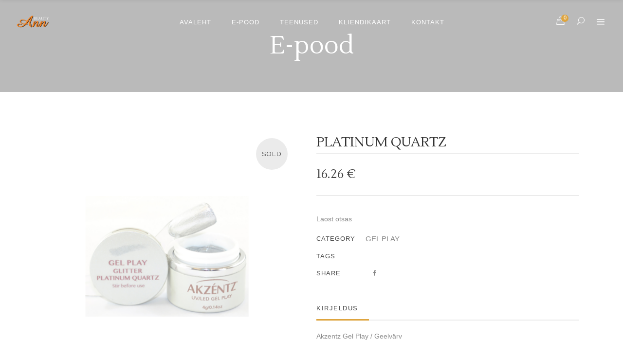

--- FILE ---
content_type: text/html; charset=UTF-8
request_url: http://annsalong.ee/product/platinum-quartz/
body_size: 19758
content:
<!DOCTYPE html>
<html dir="ltr" lang="et" prefix="og: https://ogp.me/ns#">
<head>
    	
        <meta charset="UTF-8"/>
        <link rel="profile" href="http://gmpg.org/xfn/11"/>
        
                <meta name="viewport" content="width=device-width,initial-scale=1,user-scalable=no">
        
	<title>PLATINUM QUARTZ - Ann Beauty Ilusalong</title>
<script type="application/javascript">var eltdCoreAjaxUrl = "http://annsalong.ee/wp-admin/admin-ajax.php"</script><script type="application/javascript">var ElatedAjaxUrl = "http://annsalong.ee/wp-admin/admin-ajax.php"</script>	<style>img:is([sizes="auto" i], [sizes^="auto," i]) { contain-intrinsic-size: 3000px 1500px }</style>
	
		<!-- All in One SEO 4.9.3 - aioseo.com -->
	<meta name="description" content="Akzentz Gel Play / Geelvärv" />
	<meta name="robots" content="max-image-preview:large" />
	<link rel="canonical" href="http://annsalong.ee/product/platinum-quartz/" />
	<meta name="generator" content="All in One SEO (AIOSEO) 4.9.3" />
		<meta property="og:locale" content="et_EE" />
		<meta property="og:site_name" content="Ann Beauty Ilusalong - Parim valik iluteenuseid. Sinu stiil... Sinu tuju... Sinu valik..." />
		<meta property="og:type" content="article" />
		<meta property="og:title" content="PLATINUM QUARTZ - Ann Beauty Ilusalong" />
		<meta property="og:description" content="Akzentz Gel Play / Geelvärv" />
		<meta property="og:url" content="http://annsalong.ee/product/platinum-quartz/" />
		<meta property="article:published_time" content="2019-11-26T08:35:41+00:00" />
		<meta property="article:modified_time" content="2025-10-09T14:45:20+00:00" />
		<meta name="twitter:card" content="summary_large_image" />
		<meta name="twitter:title" content="PLATINUM QUARTZ - Ann Beauty Ilusalong" />
		<meta name="twitter:description" content="Akzentz Gel Play / Geelvärv" />
		<script type="application/ld+json" class="aioseo-schema">
			{"@context":"https:\/\/schema.org","@graph":[{"@type":"BreadcrumbList","@id":"http:\/\/annsalong.ee\/product\/platinum-quartz\/#breadcrumblist","itemListElement":[{"@type":"ListItem","@id":"http:\/\/annsalong.ee#listItem","position":1,"name":"Home","item":"http:\/\/annsalong.ee","nextItem":{"@type":"ListItem","@id":"http:\/\/annsalong.ee\/e-pood\/#listItem","name":"E-pood"}},{"@type":"ListItem","@id":"http:\/\/annsalong.ee\/e-pood\/#listItem","position":2,"name":"E-pood","item":"http:\/\/annsalong.ee\/e-pood\/","nextItem":{"@type":"ListItem","@id":"http:\/\/annsalong.ee\/product-category\/akzentz\/#listItem","name":"AKZENTZ"},"previousItem":{"@type":"ListItem","@id":"http:\/\/annsalong.ee#listItem","name":"Home"}},{"@type":"ListItem","@id":"http:\/\/annsalong.ee\/product-category\/akzentz\/#listItem","position":3,"name":"AKZENTZ","item":"http:\/\/annsalong.ee\/product-category\/akzentz\/","nextItem":{"@type":"ListItem","@id":"http:\/\/annsalong.ee\/product-category\/akzentz\/gel-play\/#listItem","name":"GEL PLAY"},"previousItem":{"@type":"ListItem","@id":"http:\/\/annsalong.ee\/e-pood\/#listItem","name":"E-pood"}},{"@type":"ListItem","@id":"http:\/\/annsalong.ee\/product-category\/akzentz\/gel-play\/#listItem","position":4,"name":"GEL PLAY","item":"http:\/\/annsalong.ee\/product-category\/akzentz\/gel-play\/","nextItem":{"@type":"ListItem","@id":"http:\/\/annsalong.ee\/product\/platinum-quartz\/#listItem","name":"PLATINUM QUARTZ"},"previousItem":{"@type":"ListItem","@id":"http:\/\/annsalong.ee\/product-category\/akzentz\/#listItem","name":"AKZENTZ"}},{"@type":"ListItem","@id":"http:\/\/annsalong.ee\/product\/platinum-quartz\/#listItem","position":5,"name":"PLATINUM QUARTZ","previousItem":{"@type":"ListItem","@id":"http:\/\/annsalong.ee\/product-category\/akzentz\/gel-play\/#listItem","name":"GEL PLAY"}}]},{"@type":"ItemPage","@id":"http:\/\/annsalong.ee\/product\/platinum-quartz\/#itempage","url":"http:\/\/annsalong.ee\/product\/platinum-quartz\/","name":"PLATINUM QUARTZ - Ann Beauty Ilusalong","description":"Akzentz Gel Play \/ Geelv\u00e4rv","inLanguage":"et","isPartOf":{"@id":"http:\/\/annsalong.ee\/#website"},"breadcrumb":{"@id":"http:\/\/annsalong.ee\/product\/platinum-quartz\/#breadcrumblist"},"image":{"@type":"ImageObject","url":"http:\/\/annsalong.ee\/wp-content\/uploads\/2020\/02\/gp-platinum-quartz.png","@id":"http:\/\/annsalong.ee\/product\/platinum-quartz\/#mainImage","width":800,"height":800},"primaryImageOfPage":{"@id":"http:\/\/annsalong.ee\/product\/platinum-quartz\/#mainImage"},"datePublished":"2019-11-26T08:35:41+00:00","dateModified":"2025-10-09T14:45:20+00:00"},{"@type":"Organization","@id":"http:\/\/annsalong.ee\/#organization","name":"Ann Beauty Ilusalong","description":"Parim valik iluteenuseid. Sinu stiil... Sinu tuju... Sinu valik...","url":"http:\/\/annsalong.ee\/","email":"info@annsalong.ee","telephone":"+37253312200","foundingDate":"1991-09-24","logo":{"@type":"ImageObject","url":"http:\/\/www.annsalong.ee\/wp-content\/uploads\/2020\/02\/ann-logo-footer.png","@id":"http:\/\/annsalong.ee\/product\/platinum-quartz\/#organizationLogo"},"image":{"@id":"http:\/\/annsalong.ee\/product\/platinum-quartz\/#organizationLogo"}},{"@type":"WebSite","@id":"http:\/\/annsalong.ee\/#website","url":"http:\/\/annsalong.ee\/","name":"Ann Beauty Ilusalong","alternateName":"Ilusalong Ann","description":"Parim valik iluteenuseid. Sinu stiil... Sinu tuju... Sinu valik...","inLanguage":"et","publisher":{"@id":"http:\/\/annsalong.ee\/#organization"}}]}
		</script>
		<!-- All in One SEO -->

<link rel='dns-prefetch' href='//plausible.io' />
<link rel='dns-prefetch' href='//fonts.googleapis.com' />
<link rel="alternate" type="application/rss+xml" title="Ann Beauty Ilusalong &raquo; RSS" href="http://annsalong.ee/feed/" />
<link rel="alternate" type="application/rss+xml" title="Ann Beauty Ilusalong &raquo; Kommentaaride RSS" href="http://annsalong.ee/comments/feed/" />
		<!-- This site uses the Google Analytics by MonsterInsights plugin v9.11.1 - Using Analytics tracking - https://www.monsterinsights.com/ -->
							<script src="//www.googletagmanager.com/gtag/js?id=G-P032GLM0GQ"  data-cfasync="false" data-wpfc-render="false" type="text/javascript" async></script>
			<script data-cfasync="false" data-wpfc-render="false" type="text/javascript">
				var mi_version = '9.11.1';
				var mi_track_user = true;
				var mi_no_track_reason = '';
								var MonsterInsightsDefaultLocations = {"page_location":"http:\/\/annsalong.ee\/product\/platinum-quartz\/"};
								if ( typeof MonsterInsightsPrivacyGuardFilter === 'function' ) {
					var MonsterInsightsLocations = (typeof MonsterInsightsExcludeQuery === 'object') ? MonsterInsightsPrivacyGuardFilter( MonsterInsightsExcludeQuery ) : MonsterInsightsPrivacyGuardFilter( MonsterInsightsDefaultLocations );
				} else {
					var MonsterInsightsLocations = (typeof MonsterInsightsExcludeQuery === 'object') ? MonsterInsightsExcludeQuery : MonsterInsightsDefaultLocations;
				}

								var disableStrs = [
										'ga-disable-G-P032GLM0GQ',
									];

				/* Function to detect opted out users */
				function __gtagTrackerIsOptedOut() {
					for (var index = 0; index < disableStrs.length; index++) {
						if (document.cookie.indexOf(disableStrs[index] + '=true') > -1) {
							return true;
						}
					}

					return false;
				}

				/* Disable tracking if the opt-out cookie exists. */
				if (__gtagTrackerIsOptedOut()) {
					for (var index = 0; index < disableStrs.length; index++) {
						window[disableStrs[index]] = true;
					}
				}

				/* Opt-out function */
				function __gtagTrackerOptout() {
					for (var index = 0; index < disableStrs.length; index++) {
						document.cookie = disableStrs[index] + '=true; expires=Thu, 31 Dec 2099 23:59:59 UTC; path=/';
						window[disableStrs[index]] = true;
					}
				}

				if ('undefined' === typeof gaOptout) {
					function gaOptout() {
						__gtagTrackerOptout();
					}
				}
								window.dataLayer = window.dataLayer || [];

				window.MonsterInsightsDualTracker = {
					helpers: {},
					trackers: {},
				};
				if (mi_track_user) {
					function __gtagDataLayer() {
						dataLayer.push(arguments);
					}

					function __gtagTracker(type, name, parameters) {
						if (!parameters) {
							parameters = {};
						}

						if (parameters.send_to) {
							__gtagDataLayer.apply(null, arguments);
							return;
						}

						if (type === 'event') {
														parameters.send_to = monsterinsights_frontend.v4_id;
							var hookName = name;
							if (typeof parameters['event_category'] !== 'undefined') {
								hookName = parameters['event_category'] + ':' + name;
							}

							if (typeof MonsterInsightsDualTracker.trackers[hookName] !== 'undefined') {
								MonsterInsightsDualTracker.trackers[hookName](parameters);
							} else {
								__gtagDataLayer('event', name, parameters);
							}
							
						} else {
							__gtagDataLayer.apply(null, arguments);
						}
					}

					__gtagTracker('js', new Date());
					__gtagTracker('set', {
						'developer_id.dZGIzZG': true,
											});
					if ( MonsterInsightsLocations.page_location ) {
						__gtagTracker('set', MonsterInsightsLocations);
					}
										__gtagTracker('config', 'G-P032GLM0GQ', {"forceSSL":"true","link_attribution":"true"} );
										window.gtag = __gtagTracker;										(function () {
						/* https://developers.google.com/analytics/devguides/collection/analyticsjs/ */
						/* ga and __gaTracker compatibility shim. */
						var noopfn = function () {
							return null;
						};
						var newtracker = function () {
							return new Tracker();
						};
						var Tracker = function () {
							return null;
						};
						var p = Tracker.prototype;
						p.get = noopfn;
						p.set = noopfn;
						p.send = function () {
							var args = Array.prototype.slice.call(arguments);
							args.unshift('send');
							__gaTracker.apply(null, args);
						};
						var __gaTracker = function () {
							var len = arguments.length;
							if (len === 0) {
								return;
							}
							var f = arguments[len - 1];
							if (typeof f !== 'object' || f === null || typeof f.hitCallback !== 'function') {
								if ('send' === arguments[0]) {
									var hitConverted, hitObject = false, action;
									if ('event' === arguments[1]) {
										if ('undefined' !== typeof arguments[3]) {
											hitObject = {
												'eventAction': arguments[3],
												'eventCategory': arguments[2],
												'eventLabel': arguments[4],
												'value': arguments[5] ? arguments[5] : 1,
											}
										}
									}
									if ('pageview' === arguments[1]) {
										if ('undefined' !== typeof arguments[2]) {
											hitObject = {
												'eventAction': 'page_view',
												'page_path': arguments[2],
											}
										}
									}
									if (typeof arguments[2] === 'object') {
										hitObject = arguments[2];
									}
									if (typeof arguments[5] === 'object') {
										Object.assign(hitObject, arguments[5]);
									}
									if ('undefined' !== typeof arguments[1].hitType) {
										hitObject = arguments[1];
										if ('pageview' === hitObject.hitType) {
											hitObject.eventAction = 'page_view';
										}
									}
									if (hitObject) {
										action = 'timing' === arguments[1].hitType ? 'timing_complete' : hitObject.eventAction;
										hitConverted = mapArgs(hitObject);
										__gtagTracker('event', action, hitConverted);
									}
								}
								return;
							}

							function mapArgs(args) {
								var arg, hit = {};
								var gaMap = {
									'eventCategory': 'event_category',
									'eventAction': 'event_action',
									'eventLabel': 'event_label',
									'eventValue': 'event_value',
									'nonInteraction': 'non_interaction',
									'timingCategory': 'event_category',
									'timingVar': 'name',
									'timingValue': 'value',
									'timingLabel': 'event_label',
									'page': 'page_path',
									'location': 'page_location',
									'title': 'page_title',
									'referrer' : 'page_referrer',
								};
								for (arg in args) {
																		if (!(!args.hasOwnProperty(arg) || !gaMap.hasOwnProperty(arg))) {
										hit[gaMap[arg]] = args[arg];
									} else {
										hit[arg] = args[arg];
									}
								}
								return hit;
							}

							try {
								f.hitCallback();
							} catch (ex) {
							}
						};
						__gaTracker.create = newtracker;
						__gaTracker.getByName = newtracker;
						__gaTracker.getAll = function () {
							return [];
						};
						__gaTracker.remove = noopfn;
						__gaTracker.loaded = true;
						window['__gaTracker'] = __gaTracker;
					})();
									} else {
										console.log("");
					(function () {
						function __gtagTracker() {
							return null;
						}

						window['__gtagTracker'] = __gtagTracker;
						window['gtag'] = __gtagTracker;
					})();
									}
			</script>
							<!-- / Google Analytics by MonsterInsights -->
		<script type="text/javascript">
/* <![CDATA[ */
window._wpemojiSettings = {"baseUrl":"https:\/\/s.w.org\/images\/core\/emoji\/15.0.3\/72x72\/","ext":".png","svgUrl":"https:\/\/s.w.org\/images\/core\/emoji\/15.0.3\/svg\/","svgExt":".svg","source":{"concatemoji":"http:\/\/annsalong.ee\/wp-includes\/js\/wp-emoji-release.min.js?ver=6.7.4"}};
/*! This file is auto-generated */
!function(i,n){var o,s,e;function c(e){try{var t={supportTests:e,timestamp:(new Date).valueOf()};sessionStorage.setItem(o,JSON.stringify(t))}catch(e){}}function p(e,t,n){e.clearRect(0,0,e.canvas.width,e.canvas.height),e.fillText(t,0,0);var t=new Uint32Array(e.getImageData(0,0,e.canvas.width,e.canvas.height).data),r=(e.clearRect(0,0,e.canvas.width,e.canvas.height),e.fillText(n,0,0),new Uint32Array(e.getImageData(0,0,e.canvas.width,e.canvas.height).data));return t.every(function(e,t){return e===r[t]})}function u(e,t,n){switch(t){case"flag":return n(e,"\ud83c\udff3\ufe0f\u200d\u26a7\ufe0f","\ud83c\udff3\ufe0f\u200b\u26a7\ufe0f")?!1:!n(e,"\ud83c\uddfa\ud83c\uddf3","\ud83c\uddfa\u200b\ud83c\uddf3")&&!n(e,"\ud83c\udff4\udb40\udc67\udb40\udc62\udb40\udc65\udb40\udc6e\udb40\udc67\udb40\udc7f","\ud83c\udff4\u200b\udb40\udc67\u200b\udb40\udc62\u200b\udb40\udc65\u200b\udb40\udc6e\u200b\udb40\udc67\u200b\udb40\udc7f");case"emoji":return!n(e,"\ud83d\udc26\u200d\u2b1b","\ud83d\udc26\u200b\u2b1b")}return!1}function f(e,t,n){var r="undefined"!=typeof WorkerGlobalScope&&self instanceof WorkerGlobalScope?new OffscreenCanvas(300,150):i.createElement("canvas"),a=r.getContext("2d",{willReadFrequently:!0}),o=(a.textBaseline="top",a.font="600 32px Arial",{});return e.forEach(function(e){o[e]=t(a,e,n)}),o}function t(e){var t=i.createElement("script");t.src=e,t.defer=!0,i.head.appendChild(t)}"undefined"!=typeof Promise&&(o="wpEmojiSettingsSupports",s=["flag","emoji"],n.supports={everything:!0,everythingExceptFlag:!0},e=new Promise(function(e){i.addEventListener("DOMContentLoaded",e,{once:!0})}),new Promise(function(t){var n=function(){try{var e=JSON.parse(sessionStorage.getItem(o));if("object"==typeof e&&"number"==typeof e.timestamp&&(new Date).valueOf()<e.timestamp+604800&&"object"==typeof e.supportTests)return e.supportTests}catch(e){}return null}();if(!n){if("undefined"!=typeof Worker&&"undefined"!=typeof OffscreenCanvas&&"undefined"!=typeof URL&&URL.createObjectURL&&"undefined"!=typeof Blob)try{var e="postMessage("+f.toString()+"("+[JSON.stringify(s),u.toString(),p.toString()].join(",")+"));",r=new Blob([e],{type:"text/javascript"}),a=new Worker(URL.createObjectURL(r),{name:"wpTestEmojiSupports"});return void(a.onmessage=function(e){c(n=e.data),a.terminate(),t(n)})}catch(e){}c(n=f(s,u,p))}t(n)}).then(function(e){for(var t in e)n.supports[t]=e[t],n.supports.everything=n.supports.everything&&n.supports[t],"flag"!==t&&(n.supports.everythingExceptFlag=n.supports.everythingExceptFlag&&n.supports[t]);n.supports.everythingExceptFlag=n.supports.everythingExceptFlag&&!n.supports.flag,n.DOMReady=!1,n.readyCallback=function(){n.DOMReady=!0}}).then(function(){return e}).then(function(){var e;n.supports.everything||(n.readyCallback(),(e=n.source||{}).concatemoji?t(e.concatemoji):e.wpemoji&&e.twemoji&&(t(e.twemoji),t(e.wpemoji)))}))}((window,document),window._wpemojiSettings);
/* ]]> */
</script>
<style id='wp-emoji-styles-inline-css' type='text/css'>

	img.wp-smiley, img.emoji {
		display: inline !important;
		border: none !important;
		box-shadow: none !important;
		height: 1em !important;
		width: 1em !important;
		margin: 0 0.07em !important;
		vertical-align: -0.1em !important;
		background: none !important;
		padding: 0 !important;
	}
</style>
<link rel='stylesheet' id='wp-block-library-css' href='http://annsalong.ee/wp-includes/css/dist/block-library/style.min.css?ver=6.7.4' type='text/css' media='all' />
<link rel='stylesheet' id='aioseo/css/src/vue/standalone/blocks/table-of-contents/global.scss-css' href='http://annsalong.ee/wp-content/plugins/all-in-one-seo-pack/dist/Lite/assets/css/table-of-contents/global.e90f6d47.css?ver=4.9.3' type='text/css' media='all' />
<style id='classic-theme-styles-inline-css' type='text/css'>
/*! This file is auto-generated */
.wp-block-button__link{color:#fff;background-color:#32373c;border-radius:9999px;box-shadow:none;text-decoration:none;padding:calc(.667em + 2px) calc(1.333em + 2px);font-size:1.125em}.wp-block-file__button{background:#32373c;color:#fff;text-decoration:none}
</style>
<style id='global-styles-inline-css' type='text/css'>
:root{--wp--preset--aspect-ratio--square: 1;--wp--preset--aspect-ratio--4-3: 4/3;--wp--preset--aspect-ratio--3-4: 3/4;--wp--preset--aspect-ratio--3-2: 3/2;--wp--preset--aspect-ratio--2-3: 2/3;--wp--preset--aspect-ratio--16-9: 16/9;--wp--preset--aspect-ratio--9-16: 9/16;--wp--preset--color--black: #000000;--wp--preset--color--cyan-bluish-gray: #abb8c3;--wp--preset--color--white: #ffffff;--wp--preset--color--pale-pink: #f78da7;--wp--preset--color--vivid-red: #cf2e2e;--wp--preset--color--luminous-vivid-orange: #ff6900;--wp--preset--color--luminous-vivid-amber: #fcb900;--wp--preset--color--light-green-cyan: #7bdcb5;--wp--preset--color--vivid-green-cyan: #00d084;--wp--preset--color--pale-cyan-blue: #8ed1fc;--wp--preset--color--vivid-cyan-blue: #0693e3;--wp--preset--color--vivid-purple: #9b51e0;--wp--preset--gradient--vivid-cyan-blue-to-vivid-purple: linear-gradient(135deg,rgba(6,147,227,1) 0%,rgb(155,81,224) 100%);--wp--preset--gradient--light-green-cyan-to-vivid-green-cyan: linear-gradient(135deg,rgb(122,220,180) 0%,rgb(0,208,130) 100%);--wp--preset--gradient--luminous-vivid-amber-to-luminous-vivid-orange: linear-gradient(135deg,rgba(252,185,0,1) 0%,rgba(255,105,0,1) 100%);--wp--preset--gradient--luminous-vivid-orange-to-vivid-red: linear-gradient(135deg,rgba(255,105,0,1) 0%,rgb(207,46,46) 100%);--wp--preset--gradient--very-light-gray-to-cyan-bluish-gray: linear-gradient(135deg,rgb(238,238,238) 0%,rgb(169,184,195) 100%);--wp--preset--gradient--cool-to-warm-spectrum: linear-gradient(135deg,rgb(74,234,220) 0%,rgb(151,120,209) 20%,rgb(207,42,186) 40%,rgb(238,44,130) 60%,rgb(251,105,98) 80%,rgb(254,248,76) 100%);--wp--preset--gradient--blush-light-purple: linear-gradient(135deg,rgb(255,206,236) 0%,rgb(152,150,240) 100%);--wp--preset--gradient--blush-bordeaux: linear-gradient(135deg,rgb(254,205,165) 0%,rgb(254,45,45) 50%,rgb(107,0,62) 100%);--wp--preset--gradient--luminous-dusk: linear-gradient(135deg,rgb(255,203,112) 0%,rgb(199,81,192) 50%,rgb(65,88,208) 100%);--wp--preset--gradient--pale-ocean: linear-gradient(135deg,rgb(255,245,203) 0%,rgb(182,227,212) 50%,rgb(51,167,181) 100%);--wp--preset--gradient--electric-grass: linear-gradient(135deg,rgb(202,248,128) 0%,rgb(113,206,126) 100%);--wp--preset--gradient--midnight: linear-gradient(135deg,rgb(2,3,129) 0%,rgb(40,116,252) 100%);--wp--preset--font-size--small: 13px;--wp--preset--font-size--medium: 20px;--wp--preset--font-size--large: 36px;--wp--preset--font-size--x-large: 42px;--wp--preset--spacing--20: 0.44rem;--wp--preset--spacing--30: 0.67rem;--wp--preset--spacing--40: 1rem;--wp--preset--spacing--50: 1.5rem;--wp--preset--spacing--60: 2.25rem;--wp--preset--spacing--70: 3.38rem;--wp--preset--spacing--80: 5.06rem;--wp--preset--shadow--natural: 6px 6px 9px rgba(0, 0, 0, 0.2);--wp--preset--shadow--deep: 12px 12px 50px rgba(0, 0, 0, 0.4);--wp--preset--shadow--sharp: 6px 6px 0px rgba(0, 0, 0, 0.2);--wp--preset--shadow--outlined: 6px 6px 0px -3px rgba(255, 255, 255, 1), 6px 6px rgba(0, 0, 0, 1);--wp--preset--shadow--crisp: 6px 6px 0px rgba(0, 0, 0, 1);}:where(.is-layout-flex){gap: 0.5em;}:where(.is-layout-grid){gap: 0.5em;}body .is-layout-flex{display: flex;}.is-layout-flex{flex-wrap: wrap;align-items: center;}.is-layout-flex > :is(*, div){margin: 0;}body .is-layout-grid{display: grid;}.is-layout-grid > :is(*, div){margin: 0;}:where(.wp-block-columns.is-layout-flex){gap: 2em;}:where(.wp-block-columns.is-layout-grid){gap: 2em;}:where(.wp-block-post-template.is-layout-flex){gap: 1.25em;}:where(.wp-block-post-template.is-layout-grid){gap: 1.25em;}.has-black-color{color: var(--wp--preset--color--black) !important;}.has-cyan-bluish-gray-color{color: var(--wp--preset--color--cyan-bluish-gray) !important;}.has-white-color{color: var(--wp--preset--color--white) !important;}.has-pale-pink-color{color: var(--wp--preset--color--pale-pink) !important;}.has-vivid-red-color{color: var(--wp--preset--color--vivid-red) !important;}.has-luminous-vivid-orange-color{color: var(--wp--preset--color--luminous-vivid-orange) !important;}.has-luminous-vivid-amber-color{color: var(--wp--preset--color--luminous-vivid-amber) !important;}.has-light-green-cyan-color{color: var(--wp--preset--color--light-green-cyan) !important;}.has-vivid-green-cyan-color{color: var(--wp--preset--color--vivid-green-cyan) !important;}.has-pale-cyan-blue-color{color: var(--wp--preset--color--pale-cyan-blue) !important;}.has-vivid-cyan-blue-color{color: var(--wp--preset--color--vivid-cyan-blue) !important;}.has-vivid-purple-color{color: var(--wp--preset--color--vivid-purple) !important;}.has-black-background-color{background-color: var(--wp--preset--color--black) !important;}.has-cyan-bluish-gray-background-color{background-color: var(--wp--preset--color--cyan-bluish-gray) !important;}.has-white-background-color{background-color: var(--wp--preset--color--white) !important;}.has-pale-pink-background-color{background-color: var(--wp--preset--color--pale-pink) !important;}.has-vivid-red-background-color{background-color: var(--wp--preset--color--vivid-red) !important;}.has-luminous-vivid-orange-background-color{background-color: var(--wp--preset--color--luminous-vivid-orange) !important;}.has-luminous-vivid-amber-background-color{background-color: var(--wp--preset--color--luminous-vivid-amber) !important;}.has-light-green-cyan-background-color{background-color: var(--wp--preset--color--light-green-cyan) !important;}.has-vivid-green-cyan-background-color{background-color: var(--wp--preset--color--vivid-green-cyan) !important;}.has-pale-cyan-blue-background-color{background-color: var(--wp--preset--color--pale-cyan-blue) !important;}.has-vivid-cyan-blue-background-color{background-color: var(--wp--preset--color--vivid-cyan-blue) !important;}.has-vivid-purple-background-color{background-color: var(--wp--preset--color--vivid-purple) !important;}.has-black-border-color{border-color: var(--wp--preset--color--black) !important;}.has-cyan-bluish-gray-border-color{border-color: var(--wp--preset--color--cyan-bluish-gray) !important;}.has-white-border-color{border-color: var(--wp--preset--color--white) !important;}.has-pale-pink-border-color{border-color: var(--wp--preset--color--pale-pink) !important;}.has-vivid-red-border-color{border-color: var(--wp--preset--color--vivid-red) !important;}.has-luminous-vivid-orange-border-color{border-color: var(--wp--preset--color--luminous-vivid-orange) !important;}.has-luminous-vivid-amber-border-color{border-color: var(--wp--preset--color--luminous-vivid-amber) !important;}.has-light-green-cyan-border-color{border-color: var(--wp--preset--color--light-green-cyan) !important;}.has-vivid-green-cyan-border-color{border-color: var(--wp--preset--color--vivid-green-cyan) !important;}.has-pale-cyan-blue-border-color{border-color: var(--wp--preset--color--pale-cyan-blue) !important;}.has-vivid-cyan-blue-border-color{border-color: var(--wp--preset--color--vivid-cyan-blue) !important;}.has-vivid-purple-border-color{border-color: var(--wp--preset--color--vivid-purple) !important;}.has-vivid-cyan-blue-to-vivid-purple-gradient-background{background: var(--wp--preset--gradient--vivid-cyan-blue-to-vivid-purple) !important;}.has-light-green-cyan-to-vivid-green-cyan-gradient-background{background: var(--wp--preset--gradient--light-green-cyan-to-vivid-green-cyan) !important;}.has-luminous-vivid-amber-to-luminous-vivid-orange-gradient-background{background: var(--wp--preset--gradient--luminous-vivid-amber-to-luminous-vivid-orange) !important;}.has-luminous-vivid-orange-to-vivid-red-gradient-background{background: var(--wp--preset--gradient--luminous-vivid-orange-to-vivid-red) !important;}.has-very-light-gray-to-cyan-bluish-gray-gradient-background{background: var(--wp--preset--gradient--very-light-gray-to-cyan-bluish-gray) !important;}.has-cool-to-warm-spectrum-gradient-background{background: var(--wp--preset--gradient--cool-to-warm-spectrum) !important;}.has-blush-light-purple-gradient-background{background: var(--wp--preset--gradient--blush-light-purple) !important;}.has-blush-bordeaux-gradient-background{background: var(--wp--preset--gradient--blush-bordeaux) !important;}.has-luminous-dusk-gradient-background{background: var(--wp--preset--gradient--luminous-dusk) !important;}.has-pale-ocean-gradient-background{background: var(--wp--preset--gradient--pale-ocean) !important;}.has-electric-grass-gradient-background{background: var(--wp--preset--gradient--electric-grass) !important;}.has-midnight-gradient-background{background: var(--wp--preset--gradient--midnight) !important;}.has-small-font-size{font-size: var(--wp--preset--font-size--small) !important;}.has-medium-font-size{font-size: var(--wp--preset--font-size--medium) !important;}.has-large-font-size{font-size: var(--wp--preset--font-size--large) !important;}.has-x-large-font-size{font-size: var(--wp--preset--font-size--x-large) !important;}
:where(.wp-block-post-template.is-layout-flex){gap: 1.25em;}:where(.wp-block-post-template.is-layout-grid){gap: 1.25em;}
:where(.wp-block-columns.is-layout-flex){gap: 2em;}:where(.wp-block-columns.is-layout-grid){gap: 2em;}
:root :where(.wp-block-pullquote){font-size: 1.5em;line-height: 1.6;}
</style>
<link rel='stylesheet' id='contact-form-7-css' href='http://annsalong.ee/wp-content/plugins/contact-form-7/includes/css/styles.css?ver=6.1.4' type='text/css' media='all' />
<style id='woocommerce-inline-inline-css' type='text/css'>
.woocommerce form .form-row .required { visibility: visible; }
</style>
<link rel='stylesheet' id='brands-styles-css' href='http://annsalong.ee/wp-content/plugins/woocommerce/assets/css/brands.css?ver=10.0.5' type='text/css' media='all' />
<link rel='stylesheet' id='kendall-elated-default-style-css' href='http://annsalong.ee/wp-content/themes/kendall/style.css?ver=6.7.4' type='text/css' media='all' />
<link rel='stylesheet' id='kendall-elated-modules-plugins-css' href='http://annsalong.ee/wp-content/themes/kendall/assets/css/plugins.min.css?ver=6.7.4' type='text/css' media='all' />
<link rel='stylesheet' id='kendall-elated-modules-css' href='http://annsalong.ee/wp-content/themes/kendall/assets/css/modules.min.css?ver=6.7.4' type='text/css' media='all' />
<style id='kendall-elated-modules-inline-css' type='text/css'>
/* generated in /www/apache/domains/www.annsalong.ee/htdocs/wp-content/themes/kendall/functions.php kendall_elated_page_padding function */
.single-product .eltd-content .eltd-content-inner > .eltd-container > .eltd-container-inner, .single-product .eltd-content .eltd-content-inner > .eltd-full-width > .eltd-full-width-inner { padding: 85px 0 70px 0 ;}


@media only screen and (max-width : 1281px){
.page-id-8088 .eltd-image-gallery-carousel-var-img-size{
    height: 70%;
}
}

.page-id-9647 .eltd-iwt.eltd-iwt-icon-top .eltd-iwt-icon-holder {
    margin-bottom: 5px;
}
#site-navigation ul li a {
	text-transform: none;
}
</style>
<link rel='stylesheet' id='eltd-font_awesome-css' href='http://annsalong.ee/wp-content/themes/kendall/assets/css/font-awesome/css/font-awesome.min.css?ver=6.7.4' type='text/css' media='all' />
<link rel='stylesheet' id='eltd-font_elegant-css' href='http://annsalong.ee/wp-content/themes/kendall/assets/css/elegant-icons/style.min.css?ver=6.7.4' type='text/css' media='all' />
<link rel='stylesheet' id='eltd-ion_icons-css' href='http://annsalong.ee/wp-content/themes/kendall/assets/css/ion-icons/css/ionicons.min.css?ver=6.7.4' type='text/css' media='all' />
<link rel='stylesheet' id='eltd-linea_icons-css' href='http://annsalong.ee/wp-content/themes/kendall/assets/css/linea-icons/style.css?ver=6.7.4' type='text/css' media='all' />
<link rel='stylesheet' id='eltd-simple_line_icons-css' href='http://annsalong.ee/wp-content/themes/kendall/assets/css/simple-line-icons/simple-line-icons.css?ver=6.7.4' type='text/css' media='all' />
<link rel='stylesheet' id='eltd-dripicons-css' href='http://annsalong.ee/wp-content/themes/kendall/assets/css/dripicons/dripicons.css?ver=6.7.4' type='text/css' media='all' />
<link rel='stylesheet' id='eltd-linear_icons-css' href='http://annsalong.ee/wp-content/themes/kendall/assets/css/linear-icons/style.css?ver=6.7.4' type='text/css' media='all' />
<link rel='stylesheet' id='kendall-elated-blog-css' href='http://annsalong.ee/wp-content/themes/kendall/assets/css/blog.min.css?ver=6.7.4' type='text/css' media='all' />
<link rel='stylesheet' id='mediaelement-css' href='http://annsalong.ee/wp-includes/js/mediaelement/mediaelementplayer-legacy.min.css?ver=4.2.17' type='text/css' media='all' />
<link rel='stylesheet' id='wp-mediaelement-css' href='http://annsalong.ee/wp-includes/js/mediaelement/wp-mediaelement.min.css?ver=6.7.4' type='text/css' media='all' />
<link rel='stylesheet' id='kendall-elated-woocommerce-css' href='http://annsalong.ee/wp-content/themes/kendall/assets/css/woocommerce.min.css?ver=6.7.4' type='text/css' media='all' />
<link rel='stylesheet' id='kendall-elated-modules-responsive-css' href='http://annsalong.ee/wp-content/themes/kendall/assets/css/modules-responsive.min.css?ver=6.7.4' type='text/css' media='all' />
<link rel='stylesheet' id='kendall-elated-blog-responsive-css' href='http://annsalong.ee/wp-content/themes/kendall/assets/css/blog-responsive.min.css?ver=6.7.4' type='text/css' media='all' />
<link rel='stylesheet' id='kendall-elated-woocommerce-responsive-css' href='http://annsalong.ee/wp-content/themes/kendall/assets/css/woocommerce-responsive.min.css?ver=6.7.4' type='text/css' media='all' />
<link rel='stylesheet' id='kendall-elated-style-dynamic-responsive-css' href='http://annsalong.ee/wp-content/themes/kendall/assets/css/style_dynamic_responsive.css?ver=1691427145' type='text/css' media='all' />
<link rel='stylesheet' id='kendall-elated-style-dynamic-css' href='http://annsalong.ee/wp-content/themes/kendall/assets/css/style_dynamic.css?ver=1691427145' type='text/css' media='all' />
<link rel='stylesheet' id='js_composer_front-css' href='http://annsalong.ee/wp-content/plugins/js_composer/assets/css/js_composer.min.css?ver=6.9.0' type='text/css' media='all' />
<link rel='stylesheet' id='kendall-elated-google-fonts-css' href='http://fonts.googleapis.com/css?family=Open+Sans%3A100%2C200%2C300%2C400%2C500%2C600%2C700%2C800%2C900%7CRaleway%3A100%2C200%2C300%2C400%2C500%2C600%2C700%2C800%2C900%7CLustria%3A100%2C200%2C300%2C400%2C500%2C600%2C700%2C800%2C900%7COpen+Sans%3A100%2C200%2C300%2C400%2C500%2C600%2C700%2C800%2C900&#038;subset=latin-ext&#038;ver=1.0.0' type='text/css' media='all' />
<script type="text/javascript" src="http://annsalong.ee/wp-content/plugins/google-analytics-for-wordpress/assets/js/frontend-gtag.min.js?ver=9.11.1" id="monsterinsights-frontend-script-js" async="async" data-wp-strategy="async"></script>
<script data-cfasync="false" data-wpfc-render="false" type="text/javascript" id='monsterinsights-frontend-script-js-extra'>/* <![CDATA[ */
var monsterinsights_frontend = {"js_events_tracking":"true","download_extensions":"doc,pdf,ppt,zip,xls,docx,pptx,xlsx","inbound_paths":"[{\"path\":\"\\\/go\\\/\",\"label\":\"affiliate\"},{\"path\":\"\\\/recommend\\\/\",\"label\":\"affiliate\"}]","home_url":"http:\/\/annsalong.ee","hash_tracking":"false","v4_id":"G-P032GLM0GQ"};/* ]]> */
</script>
<script type="text/javascript" src="http://annsalong.ee/wp-includes/js/jquery/jquery.min.js?ver=3.7.1" id="jquery-core-js"></script>
<script type="text/javascript" src="http://annsalong.ee/wp-includes/js/jquery/jquery-migrate.min.js?ver=3.4.1" id="jquery-migrate-js"></script>
<script type="text/javascript" src="//annsalong.ee/wp-content/plugins/revslider/sr6/assets/js/rbtools.min.js?ver=6.7.38" async id="tp-tools-js"></script>
<script type="text/javascript" src="//annsalong.ee/wp-content/plugins/revslider/sr6/assets/js/rs6.min.js?ver=6.7.38" async id="revmin-js"></script>
<script type="text/javascript" src="http://annsalong.ee/wp-content/plugins/woocommerce/assets/js/jquery-blockui/jquery.blockUI.min.js?ver=2.7.0-wc.10.0.5" id="jquery-blockui-js" data-wp-strategy="defer"></script>
<script type="text/javascript" id="wc-add-to-cart-js-extra">
/* <![CDATA[ */
var wc_add_to_cart_params = {"ajax_url":"\/wp-admin\/admin-ajax.php","wc_ajax_url":"\/?wc-ajax=%%endpoint%%","i18n_view_cart":"Vaata ostukorvi","cart_url":"http:\/\/annsalong.ee\/ostukorv\/","is_cart":"","cart_redirect_after_add":"no"};
/* ]]> */
</script>
<script type="text/javascript" src="http://annsalong.ee/wp-content/plugins/woocommerce/assets/js/frontend/add-to-cart.min.js?ver=10.0.5" id="wc-add-to-cart-js" data-wp-strategy="defer"></script>
<script type="text/javascript" id="wc-single-product-js-extra">
/* <![CDATA[ */
var wc_single_product_params = {"i18n_required_rating_text":"Palun vali hinnang","i18n_rating_options":["1 of 5 stars","2 of 5 stars","3 of 5 stars","4 of 5 stars","5 of 5 stars"],"i18n_product_gallery_trigger_text":"View full-screen image gallery","review_rating_required":"no","flexslider":{"rtl":false,"animation":"slide","smoothHeight":true,"directionNav":false,"controlNav":"thumbnails","slideshow":false,"animationSpeed":500,"animationLoop":false,"allowOneSlide":false},"zoom_enabled":"","zoom_options":[],"photoswipe_enabled":"","photoswipe_options":{"shareEl":false,"closeOnScroll":false,"history":false,"hideAnimationDuration":0,"showAnimationDuration":0},"flexslider_enabled":""};
/* ]]> */
</script>
<script type="text/javascript" src="http://annsalong.ee/wp-content/plugins/woocommerce/assets/js/frontend/single-product.min.js?ver=10.0.5" id="wc-single-product-js" defer="defer" data-wp-strategy="defer"></script>
<script type="text/javascript" src="http://annsalong.ee/wp-content/plugins/woocommerce/assets/js/js-cookie/js.cookie.min.js?ver=2.1.4-wc.10.0.5" id="js-cookie-js" defer="defer" data-wp-strategy="defer"></script>
<script type="text/javascript" id="woocommerce-js-extra">
/* <![CDATA[ */
var woocommerce_params = {"ajax_url":"\/wp-admin\/admin-ajax.php","wc_ajax_url":"\/?wc-ajax=%%endpoint%%","i18n_password_show":"Show password","i18n_password_hide":"Hide password"};
/* ]]> */
</script>
<script type="text/javascript" src="http://annsalong.ee/wp-content/plugins/woocommerce/assets/js/frontend/woocommerce.min.js?ver=10.0.5" id="woocommerce-js" defer="defer" data-wp-strategy="defer"></script>
<script type="text/javascript" defer data-domain='annsalong.ee' data-api='https://plausible.io/api/event' data-cfasync='false' src="https://plausible.io/js/plausible.outbound-links.js?ver=2.5.0" id="plausible-analytics-js"></script>
<script type="text/javascript" id="plausible-analytics-js-after">
/* <![CDATA[ */
window.plausible = window.plausible || function() { (window.plausible.q = window.plausible.q || []).push(arguments) }
/* ]]> */
</script>
<script type="text/javascript" src="http://annsalong.ee/wp-content/plugins/js_composer/assets/js/vendors/woocommerce-add-to-cart.js?ver=6.9.0" id="vc_woocommerce-add-to-cart-js-js"></script>
<link rel="https://api.w.org/" href="http://annsalong.ee/wp-json/" /><link rel="alternate" title="JSON" type="application/json" href="http://annsalong.ee/wp-json/wp/v2/product/10559" /><link rel="EditURI" type="application/rsd+xml" title="RSD" href="http://annsalong.ee/xmlrpc.php?rsd" />
<meta name="generator" content="WordPress 6.7.4" />
<meta name="generator" content="WooCommerce 10.0.5" />
<link rel='shortlink' href='http://annsalong.ee/?p=10559' />
<link rel="alternate" title="oEmbed (JSON)" type="application/json+oembed" href="http://annsalong.ee/wp-json/oembed/1.0/embed?url=http%3A%2F%2Fannsalong.ee%2Fproduct%2Fplatinum-quartz%2F&#038;lang=et" />
<link rel="alternate" title="oEmbed (XML)" type="text/xml+oembed" href="http://annsalong.ee/wp-json/oembed/1.0/embed?url=http%3A%2F%2Fannsalong.ee%2Fproduct%2Fplatinum-quartz%2F&#038;format=xml&#038;lang=et" />
	<noscript><style>.woocommerce-product-gallery{ opacity: 1 !important; }</style></noscript>
	<meta name="generator" content="Powered by WPBakery Page Builder - drag and drop page builder for WordPress."/>
<meta name="generator" content="Powered by Slider Revolution 6.7.38 - responsive, Mobile-Friendly Slider Plugin for WordPress with comfortable drag and drop interface." />
<script>function setREVStartSize(e){
			//window.requestAnimationFrame(function() {
				window.RSIW = window.RSIW===undefined ? window.innerWidth : window.RSIW;
				window.RSIH = window.RSIH===undefined ? window.innerHeight : window.RSIH;
				try {
					var pw = document.getElementById(e.c).parentNode.offsetWidth,
						newh;
					pw = pw===0 || isNaN(pw) || (e.l=="fullwidth" || e.layout=="fullwidth") ? window.RSIW : pw;
					e.tabw = e.tabw===undefined ? 0 : parseInt(e.tabw);
					e.thumbw = e.thumbw===undefined ? 0 : parseInt(e.thumbw);
					e.tabh = e.tabh===undefined ? 0 : parseInt(e.tabh);
					e.thumbh = e.thumbh===undefined ? 0 : parseInt(e.thumbh);
					e.tabhide = e.tabhide===undefined ? 0 : parseInt(e.tabhide);
					e.thumbhide = e.thumbhide===undefined ? 0 : parseInt(e.thumbhide);
					e.mh = e.mh===undefined || e.mh=="" || e.mh==="auto" ? 0 : parseInt(e.mh,0);
					if(e.layout==="fullscreen" || e.l==="fullscreen")
						newh = Math.max(e.mh,window.RSIH);
					else{
						e.gw = Array.isArray(e.gw) ? e.gw : [e.gw];
						for (var i in e.rl) if (e.gw[i]===undefined || e.gw[i]===0) e.gw[i] = e.gw[i-1];
						e.gh = e.el===undefined || e.el==="" || (Array.isArray(e.el) && e.el.length==0)? e.gh : e.el;
						e.gh = Array.isArray(e.gh) ? e.gh : [e.gh];
						for (var i in e.rl) if (e.gh[i]===undefined || e.gh[i]===0) e.gh[i] = e.gh[i-1];
											
						var nl = new Array(e.rl.length),
							ix = 0,
							sl;
						e.tabw = e.tabhide>=pw ? 0 : e.tabw;
						e.thumbw = e.thumbhide>=pw ? 0 : e.thumbw;
						e.tabh = e.tabhide>=pw ? 0 : e.tabh;
						e.thumbh = e.thumbhide>=pw ? 0 : e.thumbh;
						for (var i in e.rl) nl[i] = e.rl[i]<window.RSIW ? 0 : e.rl[i];
						sl = nl[0];
						for (var i in nl) if (sl>nl[i] && nl[i]>0) { sl = nl[i]; ix=i;}
						var m = pw>(e.gw[ix]+e.tabw+e.thumbw) ? 1 : (pw-(e.tabw+e.thumbw)) / (e.gw[ix]);
						newh =  (e.gh[ix] * m) + (e.tabh + e.thumbh);
					}
					var el = document.getElementById(e.c);
					if (el!==null && el) el.style.height = newh+"px";
					el = document.getElementById(e.c+"_wrapper");
					if (el!==null && el) {
						el.style.height = newh+"px";
						el.style.display = "block";
					}
				} catch(e){
					console.log("Failure at Presize of Slider:" + e)
				}
			//});
		  };</script>
<noscript><style> .wpb_animate_when_almost_visible { opacity: 1; }</style></noscript></head>

<body class="product-template-default single single-product postid-10559 theme-kendall eltd-core-1.4.1 woocommerce woocommerce-page woocommerce-no-js kendall-ver-1.10.1 eltd-smooth-scroll  eltd-grid-1200 eltd-blog-installed eltd-main-style1 eltd-header-standard eltd-sticky-header-on-scroll-down-up eltd-default-mobile-header eltd-sticky-up-mobile-header eltd-dropdown-default eltd-light-header eltd-fullscreen-search eltd-search-fade eltd-enable-sidemenu-area-opener eltd-side-menu-slide-from-right eltd-woocommerce-page eltd-woocommerce-single-page eltd-woocommerce-columns-4 wpb-js-composer js-comp-ver-6.9.0 vc_responsive">
<section class="eltd-side-menu right">
		<div class="eltd-close-side-menu-holder">
		<div class="eltd-close-side-menu-holder-inner">
			<a href="#" target="_self" class="eltd-close-side-menu">
				<span aria-hidden="true" class="icon_close"></span>
			</a>
		</div>
	</div>
	<div id="text-11" class="widget eltd-sidearea-widget widget_text">			<div class="textwidget"><a href="http://annsalong.ee"><img src="http://annsalong.ee/wp-content/uploads/2020/02/ann-logo-60x23-1.png" alt="image" /></a></div>
		</div><div id="text-12" class="widget eltd-sidearea-widget widget_text">			<div class="textwidget"></div>
		</div><div id="eltd_social_icon_widget-18" class="widget eltd-sidearea-widget widget_eltd_social_icon_widget">
    <span class="eltd-icon-shortcode normal " style="margin: 0 25px 0 0" data-hover-color="#dea43e" data-color="#dfdede">
                    <a class=""  href="http://instagram.com/annsalong" target="_blank">
        
        <span aria-hidden="true" class="eltd-icon-font-elegant social_instagram eltd-icon-element" style="color: #dfdede" ></span>
                    </a>
            </span>

</div><div id="eltd_social_icon_widget-21" class="widget eltd-sidearea-widget widget_eltd_social_icon_widget">
    <span class="eltd-icon-shortcode normal "  data-hover-color="#dea43e" data-color="#dfdede">
                    <a class=""  href="http://www.facebook.com/annbeauty.ee" target="_blank">
        
        <span aria-hidden="true" class="eltd-icon-font-elegant social_facebook eltd-icon-element" style="color: #dfdede" ></span>
                    </a>
            </span>

</div></section>


<div class="eltd-wrapper">
    <div class="eltd-wrapper-inner">
        <div class="eltd-fullscreen-search-holder">
	<div class="eltd-fullscreen-search-table">
		<div class="eltd-fullscreen-search-cell">
			<div class="eltd-fullscreen-search-inner">
				<form action="http://www.annsalong.ee/" class="eltd-fullscreen-search-form" method="get">
					<div class="eltd-form-holder">
						<span class="eltd-search-label">Search</span>
						<div class="eltd-field-holder">
							<input type="text"  name="s" class="eltd-search-field" autocomplete="off" />
							<div class="eltd-line"></div>
						</div>
						<input type="submit" class="eltd-search-submit" value="&#x55;" />
					</div>
				</form>
			</div>
		</div>
	</div>
</div>
<header class="eltd-page-header">
        <div class="eltd-menu-area" style="background-color:rgba(255, 255, 255, 0)">
        			            <div class="eltd-vertical-align-containers">
                <div class="eltd-position-left ">
                    <div class="eltd-position-left-inner">
                        
<div class="eltd-logo-wrapper">
    <a href="http://www.annsalong.ee/" style="height: 110px;">
        <img class="eltd-normal-logo" src="http://www.annsalong.ee/wp-content/uploads/2019/11/standard-light183x220.png" alt="Logo"/>
        <img class="eltd-dark-logo" src="http://www.annsalong.ee/wp-content/uploads/2019/11/standard-light183x220.png" alt="Dark Logo"/>        <img class="eltd-light-logo" src="http://www.annsalong.ee/wp-content/uploads/2019/11/standard-light183x220.png" alt="Light Logo"/>    </a>
</div>

                    </div>
                </div>
                                    <div class="eltd-position-center">
                        
<nav class="eltd-main-menu eltd-drop-down eltd-default-nav">
    <ul id="menu-fullscreen-menu" class="clearfix"><li id="nav-menu-item-35374" class="menu-item menu-item-type-post_type menu-item-object-page menu-item-home  narrow"><a href="http://www.annsalong.ee/" class=""><span class="item_outer"><span class="item_inner"><span class="menu_icon_wrapper"><i class="eltd-icon-font-awesome fa  " ></i></span><span class="item_text">Avaleht</span></span><span class="plus"></span></span></a></li>
<li id="nav-menu-item-10000" class="menu-item menu-item-type-custom menu-item-object-custom menu-item-has-children  has_sub narrow"><a href="#" class=""><span class="item_outer"><span class="item_inner"><span class="menu_icon_wrapper"><i class="eltd-icon-font-awesome fa  " ></i></span><span class="item_text">E-POOD</span></span><span class="plus"></span></span></a>
<div class="second"><div class="inner"><ul>
	<li id="nav-menu-item-12529" class="menu-item menu-item-type-post_type menu-item-object-page current_page_parent "><a href="http://annsalong.ee/e-pood/" class=""><span class="item_outer"><span class="item_inner"><span class="menu_icon_wrapper"><i class="eltd-icon-font-awesome fa  " ></i></span><span class="item_text">E-pood</span></span><span class="plus"></span></span></a></li>
	<li id="nav-menu-item-14232" class="menu-item menu-item-type-taxonomy menu-item-object-product_cat "><a href="http://annsalong.ee/product-category/kinkekaart/" class=""><span class="item_outer"><span class="item_inner"><span class="menu_icon_wrapper"><i class="eltd-icon-font-awesome fa  " ></i></span><span class="item_text">Kinkekaart</span></span><span class="plus"></span></span></a></li>
	<li id="nav-menu-item-12541" class="menu-item menu-item-type-post_type menu-item-object-page "><a href="http://annsalong.ee/minu_konto/" class=""><span class="item_outer"><span class="item_inner"><span class="menu_icon_wrapper"><i class="eltd-icon-font-awesome fa  " ></i></span><span class="item_text">Minu konto</span></span><span class="plus"></span></span></a></li>
</ul></div></div>
</li>
<li id="nav-menu-item-9993" class="menu-item menu-item-type-custom menu-item-object-custom menu-item-has-children  has_sub narrow"><a href="" class=""><span class="item_outer"><span class="item_inner"><span class="menu_icon_wrapper"><i class="eltd-icon-font-awesome fa  " ></i></span><span class="item_text">TEENUSED</span></span><span class="plus"></span></span></a>
<div class="second"><div class="inner"><ul>
	<li id="nav-menu-item-24020" class="menu-item menu-item-type-post_type menu-item-object-page "><a href="http://annsalong.ee/paevitusteenus/" class=""><span class="item_outer"><span class="item_inner"><span class="menu_icon_wrapper"><i class="eltd-icon-font-awesome fa  " ></i></span><span class="item_text">Päevitusteenused</span></span><span class="plus"></span></span></a></li>
	<li id="nav-menu-item-34069" class="menu-item menu-item-type-post_type menu-item-object-page "><a href="http://annsalong.ee/kosmeetik/" class=""><span class="item_outer"><span class="item_inner"><span class="menu_icon_wrapper"><i class="eltd-icon-font-awesome fa  " ></i></span><span class="item_text">Kosmeetik</span></span><span class="plus"></span></span></a></li>
	<li id="nav-menu-item-12533" class="menu-item menu-item-type-post_type menu-item-object-page "><a href="http://annsalong.ee/make-up/" class=""><span class="item_outer"><span class="item_inner"><span class="menu_icon_wrapper"><i class="eltd-icon-font-awesome fa  " ></i></span><span class="item_text">Make-up</span></span><span class="plus"></span></span></a></li>
	<li id="nav-menu-item-12534" class="menu-item menu-item-type-post_type menu-item-object-page "><a href="http://annsalong.ee/kulmu_ripsmehooldus/" class=""><span class="item_outer"><span class="item_inner"><span class="menu_icon_wrapper"><i class="eltd-icon-font-awesome fa  " ></i></span><span class="item_text">Ripsmete ja kulmude hooldus</span></span><span class="plus"></span></span></a></li>
	<li id="nav-menu-item-35320" class="menu-item menu-item-type-post_type menu-item-object-page "><a href="http://annsalong.ee/body-piercing/" class=""><span class="item_outer"><span class="item_inner"><span class="menu_icon_wrapper"><i class="eltd-icon-font-awesome fa  " ></i></span><span class="item_text">Body Piercing</span></span><span class="plus"></span></span></a></li>
	<li id="nav-menu-item-12531" class="menu-item menu-item-type-post_type menu-item-object-page "><a href="http://annsalong.ee/depilatsioon/" class=""><span class="item_outer"><span class="item_inner"><span class="menu_icon_wrapper"><i class="eltd-icon-font-awesome fa  " ></i></span><span class="item_text">Depilatsioon</span></span><span class="plus"></span></span></a></li>
	<li id="nav-menu-item-24034" class="menu-item menu-item-type-post_type menu-item-object-page "><a href="http://annsalong.ee/geelkuuned/" class=""><span class="item_outer"><span class="item_inner"><span class="menu_icon_wrapper"><i class="eltd-icon-font-awesome fa  " ></i></span><span class="item_text">Geeli- ja geellaki hooldus</span></span><span class="plus"></span></span></a></li>
	<li id="nav-menu-item-12537" class="menu-item menu-item-type-post_type menu-item-object-page "><a href="http://annsalong.ee/manikyyr/" class=""><span class="item_outer"><span class="item_inner"><span class="menu_icon_wrapper"><i class="eltd-icon-font-awesome fa  " ></i></span><span class="item_text">Maniküür / Pediküür</span></span><span class="plus"></span></span></a></li>
	<li id="nav-menu-item-31093" class="menu-item menu-item-type-post_type menu-item-object-page "><a href="http://annsalong.ee/massaaz-ja-kehahooldused/" class=""><span class="item_outer"><span class="item_inner"><span class="menu_icon_wrapper"><i class="eltd-icon-font-awesome fa  " ></i></span><span class="item_text">Massaaž- ja kehahooldused</span></span><span class="plus"></span></span></a></li>
	<li id="nav-menu-item-12532" class="menu-item menu-item-type-post_type menu-item-object-page "><a href="http://annsalong.ee/pysimeik/" class=""><span class="item_outer"><span class="item_inner"><span class="menu_icon_wrapper"><i class="eltd-icon-font-awesome fa  " ></i></span><span class="item_text">Püsimeik</span></span><span class="plus"></span></span></a></li>
</ul></div></div>
</li>
<li id="nav-menu-item-12540" class="menu-item menu-item-type-post_type menu-item-object-page  narrow"><a href="http://annsalong.ee/kliendikaart/" class=""><span class="item_outer"><span class="item_inner"><span class="menu_icon_wrapper"><i class="eltd-icon-font-awesome fa  " ></i></span><span class="item_text">KLIENDIKAART</span></span><span class="plus"></span></span></a></li>
<li id="nav-menu-item-12538" class="menu-item menu-item-type-post_type menu-item-object-page  narrow"><a href="http://annsalong.ee/kontakt/" class=""><span class="item_outer"><span class="item_inner"><span class="menu_icon_wrapper"><i class="eltd-icon-font-awesome fa  " ></i></span><span class="item_text">KONTAKT</span></span><span class="plus"></span></span></a></li>
</ul></nav>
                    </div>
                                <div class="eltd-position-right">
                    <div class="eltd-position-right-inner">

                        <div id="eltd_woocommerce_dropdown_cart-2" class="widget widget_eltd_woocommerce_dropdown_cart eltd-right-from-main-menu-widget">		<div class="eltd-shopping-cart-widget">
			<div class="eltd-shopping-cart">
				<a href="http://annsalong.ee/ostukorv/">
					<i class="icon-handbag icons"></i>
					<span class="eltd-shopping-cart-number">
						0					</span>
				</a>
			</div>
			<div class="eltd-shopping-cart-dropdown">
				<ul>
											<li class="eltd-empty-cart">
							No products in the cart.						</li>
										</ul>
							</div>
		</div>
		</div>
	    <div id="eltd_search_opener-2" class="widget widget_eltd_search_opener eltd-right-from-main-menu-widget">        <a 			data-icon-close-same-position="yes"                        class="eltd-search-opener" href="javascript:void(0)">
            <span aria-hidden="true" class="eltd-icon-font-elegant icon_search " ></span>                    </a>
	    </div>		    <div id="eltd_side_area_opener-2" class="widget widget_eltd_side_area_opener eltd-right-from-main-menu-widget">		<a class="eltd-side-menu-button-opener normal" 		   href="javascript:void(0)">
			<span aria-hidden="true" class="eltd-icon-font-elegant icon_menu " ></span>		</a>
		</div>                    </div>
                </div>
            </div>
            </div>
        
<div class="eltd-sticky-header">
        <div class="eltd-sticky-holder">
                <div class=" eltd-vertical-align-containers">
                <div class="eltd-position-left">
                    <div class="eltd-position-left-inner">
                        
<div class="eltd-logo-wrapper">
    <a href="http://www.annsalong.ee/" style="height: 40px;">
        <img class="eltd-normal-logo" src="http://www.annsalong.ee/wp-content/uploads/2019/11/standard-light.png" alt="Logo"/>
        <img class="eltd-dark-logo" src="http://www.annsalong.ee/wp-content/uploads/2019/11/standard-light183x220.png" alt="Dark Logo"/>        <img class="eltd-light-logo" src="http://www.annsalong.ee/wp-content/uploads/2019/11/standard-light183x220.png" alt="Light Logo"/>    </a>
</div>

                    </div>
                </div>
                <div class="eltd-position-center">
                    <div class="eltd-position-center-inner">
                        
<nav class="eltd-main-menu eltd-drop-down eltd-sticky-nav">
    <ul id="menu-fullscreen-menu-1" class="clearfix"><li id="sticky-nav-menu-item-35374" class="menu-item menu-item-type-post_type menu-item-object-page menu-item-home  narrow"><a href="http://www.annsalong.ee/" class=""><span class="item_outer"><span class="item_inner"><span class="menu_icon_wrapper"><i class="eltd-icon-font-awesome fa  " ></i></span><span class="item_text">Avaleht</span></span><span class="plus"></span></span></a></li>
<li id="sticky-nav-menu-item-10000" class="menu-item menu-item-type-custom menu-item-object-custom menu-item-has-children  has_sub narrow"><a href="#" class=""><span class="item_outer"><span class="item_inner"><span class="menu_icon_wrapper"><i class="eltd-icon-font-awesome fa  " ></i></span><span class="item_text">E-POOD</span></span><span class="plus"></span></span></a>
<div class="second"><div class="inner"><ul>
	<li id="sticky-nav-menu-item-12529" class="menu-item menu-item-type-post_type menu-item-object-page current_page_parent "><a href="http://annsalong.ee/e-pood/" class=""><span class="item_outer"><span class="item_inner"><span class="menu_icon_wrapper"><i class="eltd-icon-font-awesome fa  " ></i></span><span class="item_text">E-pood</span></span><span class="plus"></span></span></a></li>
	<li id="sticky-nav-menu-item-14232" class="menu-item menu-item-type-taxonomy menu-item-object-product_cat "><a href="http://annsalong.ee/product-category/kinkekaart/" class=""><span class="item_outer"><span class="item_inner"><span class="menu_icon_wrapper"><i class="eltd-icon-font-awesome fa  " ></i></span><span class="item_text">Kinkekaart</span></span><span class="plus"></span></span></a></li>
	<li id="sticky-nav-menu-item-12541" class="menu-item menu-item-type-post_type menu-item-object-page "><a href="http://annsalong.ee/minu_konto/" class=""><span class="item_outer"><span class="item_inner"><span class="menu_icon_wrapper"><i class="eltd-icon-font-awesome fa  " ></i></span><span class="item_text">Minu konto</span></span><span class="plus"></span></span></a></li>
</ul></div></div>
</li>
<li id="sticky-nav-menu-item-9993" class="menu-item menu-item-type-custom menu-item-object-custom menu-item-has-children  has_sub narrow"><a href="" class=""><span class="item_outer"><span class="item_inner"><span class="menu_icon_wrapper"><i class="eltd-icon-font-awesome fa  " ></i></span><span class="item_text">TEENUSED</span></span><span class="plus"></span></span></a>
<div class="second"><div class="inner"><ul>
	<li id="sticky-nav-menu-item-24020" class="menu-item menu-item-type-post_type menu-item-object-page "><a href="http://annsalong.ee/paevitusteenus/" class=""><span class="item_outer"><span class="item_inner"><span class="menu_icon_wrapper"><i class="eltd-icon-font-awesome fa  " ></i></span><span class="item_text">Päevitusteenused</span></span><span class="plus"></span></span></a></li>
	<li id="sticky-nav-menu-item-34069" class="menu-item menu-item-type-post_type menu-item-object-page "><a href="http://annsalong.ee/kosmeetik/" class=""><span class="item_outer"><span class="item_inner"><span class="menu_icon_wrapper"><i class="eltd-icon-font-awesome fa  " ></i></span><span class="item_text">Kosmeetik</span></span><span class="plus"></span></span></a></li>
	<li id="sticky-nav-menu-item-12533" class="menu-item menu-item-type-post_type menu-item-object-page "><a href="http://annsalong.ee/make-up/" class=""><span class="item_outer"><span class="item_inner"><span class="menu_icon_wrapper"><i class="eltd-icon-font-awesome fa  " ></i></span><span class="item_text">Make-up</span></span><span class="plus"></span></span></a></li>
	<li id="sticky-nav-menu-item-12534" class="menu-item menu-item-type-post_type menu-item-object-page "><a href="http://annsalong.ee/kulmu_ripsmehooldus/" class=""><span class="item_outer"><span class="item_inner"><span class="menu_icon_wrapper"><i class="eltd-icon-font-awesome fa  " ></i></span><span class="item_text">Ripsmete ja kulmude hooldus</span></span><span class="plus"></span></span></a></li>
	<li id="sticky-nav-menu-item-35320" class="menu-item menu-item-type-post_type menu-item-object-page "><a href="http://annsalong.ee/body-piercing/" class=""><span class="item_outer"><span class="item_inner"><span class="menu_icon_wrapper"><i class="eltd-icon-font-awesome fa  " ></i></span><span class="item_text">Body Piercing</span></span><span class="plus"></span></span></a></li>
	<li id="sticky-nav-menu-item-12531" class="menu-item menu-item-type-post_type menu-item-object-page "><a href="http://annsalong.ee/depilatsioon/" class=""><span class="item_outer"><span class="item_inner"><span class="menu_icon_wrapper"><i class="eltd-icon-font-awesome fa  " ></i></span><span class="item_text">Depilatsioon</span></span><span class="plus"></span></span></a></li>
	<li id="sticky-nav-menu-item-24034" class="menu-item menu-item-type-post_type menu-item-object-page "><a href="http://annsalong.ee/geelkuuned/" class=""><span class="item_outer"><span class="item_inner"><span class="menu_icon_wrapper"><i class="eltd-icon-font-awesome fa  " ></i></span><span class="item_text">Geeli- ja geellaki hooldus</span></span><span class="plus"></span></span></a></li>
	<li id="sticky-nav-menu-item-12537" class="menu-item menu-item-type-post_type menu-item-object-page "><a href="http://annsalong.ee/manikyyr/" class=""><span class="item_outer"><span class="item_inner"><span class="menu_icon_wrapper"><i class="eltd-icon-font-awesome fa  " ></i></span><span class="item_text">Maniküür / Pediküür</span></span><span class="plus"></span></span></a></li>
	<li id="sticky-nav-menu-item-31093" class="menu-item menu-item-type-post_type menu-item-object-page "><a href="http://annsalong.ee/massaaz-ja-kehahooldused/" class=""><span class="item_outer"><span class="item_inner"><span class="menu_icon_wrapper"><i class="eltd-icon-font-awesome fa  " ></i></span><span class="item_text">Massaaž- ja kehahooldused</span></span><span class="plus"></span></span></a></li>
	<li id="sticky-nav-menu-item-12532" class="menu-item menu-item-type-post_type menu-item-object-page "><a href="http://annsalong.ee/pysimeik/" class=""><span class="item_outer"><span class="item_inner"><span class="menu_icon_wrapper"><i class="eltd-icon-font-awesome fa  " ></i></span><span class="item_text">Püsimeik</span></span><span class="plus"></span></span></a></li>
</ul></div></div>
</li>
<li id="sticky-nav-menu-item-12540" class="menu-item menu-item-type-post_type menu-item-object-page  narrow"><a href="http://annsalong.ee/kliendikaart/" class=""><span class="item_outer"><span class="item_inner"><span class="menu_icon_wrapper"><i class="eltd-icon-font-awesome fa  " ></i></span><span class="item_text">KLIENDIKAART</span></span><span class="plus"></span></span></a></li>
<li id="sticky-nav-menu-item-12538" class="menu-item menu-item-type-post_type menu-item-object-page  narrow"><a href="http://annsalong.ee/kontakt/" class=""><span class="item_outer"><span class="item_inner"><span class="menu_icon_wrapper"><i class="eltd-icon-font-awesome fa  " ></i></span><span class="item_text">KONTAKT</span></span><span class="plus"></span></span></a></li>
</ul></nav>

                    </div>
                </div>
                <div class="eltd-position-right">
                    <div class="eltd-position-right-inner">
                                                    <div id="eltd_woocommerce_dropdown_cart-5" class="widget widget_eltd_woocommerce_dropdown_cart eltd-sticky-right">		<div class="eltd-shopping-cart-widget">
			<div class="eltd-shopping-cart">
				<a href="http://annsalong.ee/ostukorv/">
					<i class="icon-handbag icons"></i>
					<span class="eltd-shopping-cart-number">
						0					</span>
				</a>
			</div>
			<div class="eltd-shopping-cart-dropdown">
				<ul>
											<li class="eltd-empty-cart">
							No products in the cart.						</li>
										</ul>
							</div>
		</div>
		</div>
	    <div id="eltd_search_opener-5" class="widget widget_eltd_search_opener eltd-sticky-right">        <a 			data-icon-close-same-position="yes"                        class="eltd-search-opener" href="javascript:void(0)">
            <span aria-hidden="true" class="eltd-icon-font-elegant icon_search " ></span>                    </a>
	    </div>		    <div id="eltd_side_area_opener-3" class="widget widget_eltd_side_area_opener eltd-sticky-right">		<a class="eltd-side-menu-button-opener normal" style="color: #444444"		   href="javascript:void(0)">
			<span aria-hidden="true" class="eltd-icon-font-elegant icon_menu " ></span>		</a>
		</div>                                            </div>
                </div>
            </div>
                </div>
</div>

</header>


<header class="eltd-mobile-header">
    <div class="eltd-mobile-header-inner">
                <div class="eltd-mobile-header-holder">
            <div class="eltd-grid">
                <div class="eltd-vertical-align-containers">
                                            <div class="eltd-mobile-menu-opener">
                            <a href="javascript:void(0)">
                    <span class="eltd-mobile-opener-icon-holder">
                        <i class="eltd-icon-font-awesome fa fa-bars " ></i>                    </span>
                            </a>
                        </div>
                                                                <div class="eltd-position-center">
                            <div class="eltd-position-center-inner">
                                
<div class="eltd-mobile-logo-wrapper">
    <a href="http://www.annsalong.ee/" style="height: 110px">
        <img src="http://www.annsalong.ee/wp-content/uploads/2019/11/standard-dark.png" alt="Mobile Logo"/>
    </a>
</div>

                            </div>
                        </div>
                                        <div class="eltd-position-right">
                        <div class="eltd-position-right-inner">
                            
	    <div id="eltd_search_opener-4" class="widget widget_eltd_search_opener eltd-right-from-mobile-logo">        <a 			data-icon-close-same-position="yes"                        class="eltd-search-opener" href="javascript:void(0)">
            <span aria-hidden="true" class="eltd-icon-font-elegant icon_search " ></span>                    </a>
	    </div>		    <div id="eltd_woocommerce_dropdown_cart-4" class="widget widget_eltd_woocommerce_dropdown_cart eltd-right-from-mobile-logo">		<div class="eltd-shopping-cart-widget">
			<div class="eltd-shopping-cart">
				<a href="http://annsalong.ee/ostukorv/">
					<i class="icon-handbag icons"></i>
					<span class="eltd-shopping-cart-number">
						0					</span>
				</a>
			</div>
			<div class="eltd-shopping-cart-dropdown">
				<ul>
											<li class="eltd-empty-cart">
							No products in the cart.						</li>
										</ul>
							</div>
		</div>
		</div>                        </div>
                    </div>
                </div> <!-- close .eltd-vertical-align-containers -->
            </div>
        </div>
        
	<nav class="eltd-mobile-nav">
		<div class="eltd-grid">
			<ul id="menu-fullscreen-menu-2" class=""><li id="mobile-menu-item-35374" class="menu-item menu-item-type-post_type menu-item-object-page menu-item-home "><a href="http://www.annsalong.ee/" class=""><span>Avaleht</span></a></li>
<li id="mobile-menu-item-10000" class="menu-item menu-item-type-custom menu-item-object-custom menu-item-has-children  has_sub"><a href="#" class=""><span>E-POOD</span></a><span class="mobile_arrow"><i class="eltd-sub-arrow fa fa-angle-right"></i><i class="fa fa-angle-down"></i></span>
<ul class="sub_menu">
	<li id="mobile-menu-item-12529" class="menu-item menu-item-type-post_type menu-item-object-page current_page_parent "><a href="http://annsalong.ee/e-pood/" class=""><span>E-pood</span></a></li>
	<li id="mobile-menu-item-14232" class="menu-item menu-item-type-taxonomy menu-item-object-product_cat "><a href="http://annsalong.ee/product-category/kinkekaart/" class=""><span>Kinkekaart</span></a></li>
	<li id="mobile-menu-item-12541" class="menu-item menu-item-type-post_type menu-item-object-page "><a href="http://annsalong.ee/minu_konto/" class=""><span>Minu konto</span></a></li>
</ul>
</li>
<li id="mobile-menu-item-9993" class="menu-item menu-item-type-custom menu-item-object-custom menu-item-has-children  has_sub"><a href="" class=""><span>TEENUSED</span></a><span class="mobile_arrow"><i class="eltd-sub-arrow fa fa-angle-right"></i><i class="fa fa-angle-down"></i></span>
<ul class="sub_menu">
	<li id="mobile-menu-item-24020" class="menu-item menu-item-type-post_type menu-item-object-page "><a href="http://annsalong.ee/paevitusteenus/" class=""><span>Päevitusteenused</span></a></li>
	<li id="mobile-menu-item-34069" class="menu-item menu-item-type-post_type menu-item-object-page "><a href="http://annsalong.ee/kosmeetik/" class=""><span>Kosmeetik</span></a></li>
	<li id="mobile-menu-item-12533" class="menu-item menu-item-type-post_type menu-item-object-page "><a href="http://annsalong.ee/make-up/" class=""><span>Make-up</span></a></li>
	<li id="mobile-menu-item-12534" class="menu-item menu-item-type-post_type menu-item-object-page "><a href="http://annsalong.ee/kulmu_ripsmehooldus/" class=""><span>Ripsmete ja kulmude hooldus</span></a></li>
	<li id="mobile-menu-item-35320" class="menu-item menu-item-type-post_type menu-item-object-page "><a href="http://annsalong.ee/body-piercing/" class=""><span>Body Piercing</span></a></li>
	<li id="mobile-menu-item-12531" class="menu-item menu-item-type-post_type menu-item-object-page "><a href="http://annsalong.ee/depilatsioon/" class=""><span>Depilatsioon</span></a></li>
	<li id="mobile-menu-item-24034" class="menu-item menu-item-type-post_type menu-item-object-page "><a href="http://annsalong.ee/geelkuuned/" class=""><span>Geeli- ja geellaki hooldus</span></a></li>
	<li id="mobile-menu-item-12537" class="menu-item menu-item-type-post_type menu-item-object-page "><a href="http://annsalong.ee/manikyyr/" class=""><span>Maniküür / Pediküür</span></a></li>
	<li id="mobile-menu-item-31093" class="menu-item menu-item-type-post_type menu-item-object-page "><a href="http://annsalong.ee/massaaz-ja-kehahooldused/" class=""><span>Massaaž- ja kehahooldused</span></a></li>
	<li id="mobile-menu-item-12532" class="menu-item menu-item-type-post_type menu-item-object-page "><a href="http://annsalong.ee/pysimeik/" class=""><span>Püsimeik</span></a></li>
</ul>
</li>
<li id="mobile-menu-item-12540" class="menu-item menu-item-type-post_type menu-item-object-page "><a href="http://annsalong.ee/kliendikaart/" class=""><span>KLIENDIKAART</span></a></li>
<li id="mobile-menu-item-12538" class="menu-item menu-item-type-post_type menu-item-object-page "><a href="http://annsalong.ee/kontakt/" class=""><span>KONTAKT</span></a></li>
</ul>		</div>
	</nav>

    </div>
</header> <!-- close .eltd-mobile-header -->



                    <a id='eltd-back-to-top'  href='#'>
                <span class="eltd-icon-stack">
                     <span aria-hidden="true" class="eltd-icon-font-elegant arrow_carrot-up  " ></span>                </span>
            </a>
                <div class="eltd-fullscreen-menu-holder-outer">
	<div class="eltd-fullscreen-menu-holder">
		<div class="eltd-fullscreen-menu-holder-inner">
			<nav class="eltd-fullscreen-menu">
	<ul id="menu-fullscreen-menu-3" class=""><li id="popup-menu-item-35374" class="menu-item menu-item-type-post_type menu-item-object-page menu-item-home "><a href="http://www.annsalong.ee/" class=""><span>Avaleht</span></a></li>
<li id="popup-menu-item-10000" class="menu-item menu-item-type-custom menu-item-object-custom menu-item-has-children  has_sub"><a href="#" class=""><span>E-POOD</span></a>
<ul class="sub_menu">
	<li id="popup-menu-item-12529" class="menu-item menu-item-type-post_type menu-item-object-page current_page_parent "><a href="http://annsalong.ee/e-pood/" class=""><span>E-pood</span></a></li>
	<li id="popup-menu-item-14232" class="menu-item menu-item-type-taxonomy menu-item-object-product_cat "><a href="http://annsalong.ee/product-category/kinkekaart/" class=""><span>Kinkekaart</span></a></li>
	<li id="popup-menu-item-12541" class="menu-item menu-item-type-post_type menu-item-object-page "><a href="http://annsalong.ee/minu_konto/" class=""><span>Minu konto</span></a></li>
</ul>
</li>
<li id="popup-menu-item-9993" class="menu-item menu-item-type-custom menu-item-object-custom menu-item-has-children  has_sub"><a href="" class=""><span>TEENUSED</span></a>
<ul class="sub_menu">
	<li id="popup-menu-item-24020" class="menu-item menu-item-type-post_type menu-item-object-page "><a href="http://annsalong.ee/paevitusteenus/" class=""><span>Päevitusteenused</span></a></li>
	<li id="popup-menu-item-34069" class="menu-item menu-item-type-post_type menu-item-object-page "><a href="http://annsalong.ee/kosmeetik/" class=""><span>Kosmeetik</span></a></li>
	<li id="popup-menu-item-12533" class="menu-item menu-item-type-post_type menu-item-object-page "><a href="http://annsalong.ee/make-up/" class=""><span>Make-up</span></a></li>
	<li id="popup-menu-item-12534" class="menu-item menu-item-type-post_type menu-item-object-page "><a href="http://annsalong.ee/kulmu_ripsmehooldus/" class=""><span>Ripsmete ja kulmude hooldus</span></a></li>
	<li id="popup-menu-item-35320" class="menu-item menu-item-type-post_type menu-item-object-page "><a href="http://annsalong.ee/body-piercing/" class=""><span>Body Piercing</span></a></li>
	<li id="popup-menu-item-12531" class="menu-item menu-item-type-post_type menu-item-object-page "><a href="http://annsalong.ee/depilatsioon/" class=""><span>Depilatsioon</span></a></li>
	<li id="popup-menu-item-24034" class="menu-item menu-item-type-post_type menu-item-object-page "><a href="http://annsalong.ee/geelkuuned/" class=""><span>Geeli- ja geellaki hooldus</span></a></li>
	<li id="popup-menu-item-12537" class="menu-item menu-item-type-post_type menu-item-object-page "><a href="http://annsalong.ee/manikyyr/" class=""><span>Maniküür / Pediküür</span></a></li>
	<li id="popup-menu-item-31093" class="menu-item menu-item-type-post_type menu-item-object-page "><a href="http://annsalong.ee/massaaz-ja-kehahooldused/" class=""><span>Massaaž- ja kehahooldused</span></a></li>
	<li id="popup-menu-item-12532" class="menu-item menu-item-type-post_type menu-item-object-page "><a href="http://annsalong.ee/pysimeik/" class=""><span>Püsimeik</span></a></li>
</ul>
</li>
<li id="popup-menu-item-12540" class="menu-item menu-item-type-post_type menu-item-object-page "><a href="http://annsalong.ee/kliendikaart/" class=""><span>KLIENDIKAART</span></a></li>
<li id="popup-menu-item-12538" class="menu-item menu-item-type-post_type menu-item-object-page "><a href="http://annsalong.ee/kontakt/" class=""><span>KONTAKT</span></a></li>
</ul></nav>				<div class="eltd-fullscreen-below-menu-widget-holder">
					<div class="widget_eltd_social_icon_widget eltd-fullscreen-menu-below-widget">
    <span class="eltd-icon-shortcode normal" style="margin: 0 20px 0 0" data-hover-color="#dea43e" data-color="#ffffff">
                    <a class=""  href="https://vimeo.com/" target="_blank">
        
        <span aria-hidden="true" class="eltd-icon-font-elegant social_vimeo eltd-icon-element" style="color: #ffffff;font-size:18px" ></span>
                    </a>
            </span>

</div><div class="widget_eltd_social_icon_widget eltd-fullscreen-menu-below-widget">
    <span class="eltd-icon-shortcode normal" style="margin: 0 22px 0 0" data-hover-color="#dea43e" data-color="#ffffff">
                    <a class=""  href="http://instagram.com" target="_blank">
        
        <span aria-hidden="true" class="eltd-icon-font-elegant social_instagram eltd-icon-element" style="color: #ffffff;font-size:18px" ></span>
                    </a>
            </span>

</div><div class="widget_eltd_social_icon_widget eltd-fullscreen-menu-below-widget">
    <span class="eltd-icon-shortcode normal" style="margin: 0 22px 0 0" data-hover-color="#dea43e" data-color="#ffffff">
                    <a class=""  href="http://twitter.com" target="_blank">
        
        <span aria-hidden="true" class="eltd-icon-font-elegant social_twitter eltd-icon-element" style="color: #ffffff;font-size:18px" ></span>
                    </a>
            </span>

</div><div class="widget_eltd_social_icon_widget eltd-fullscreen-menu-below-widget">
    <span class="eltd-icon-shortcode normal"  data-hover-color="#dea43e" data-color="#ffffff">
                    <a class=""  href="http://www.facebook.com" target="_blank">
        
        <span aria-hidden="true" class="eltd-icon-font-elegant social_facebook eltd-icon-element" style="color: #ffffff;font-size:18px" ></span>
                    </a>
            </span>

</div>				</div>
					</div>
	</div>
</div>
        <div class="eltd-content" style="margin-top: -89px">
            <div class="eltd-content-inner">
    <div class="eltd-title eltd-standard-type eltd-content-center-alignment eltd-animation-no" style="height:189px;background-color:#bababa;" data-height="189" >
        <div class="eltd-title-image"></div>
        <div class="eltd-title-holder" >
            <div class="eltd-container clearfix">
                <div class="eltd-container-inner">
                    <div class="eltd-title-subtitle-holder" style="">
                        <div class="eltd-title-subtitle-holder-inner">
                                                        <h1 style="color:#ffffff;" class="eltd-title-size-medium">
                                    <span>E-pood</span>
                                </h1>
                                                                                                                    </div>
                    </div>
                </div>
            </div>
        </div>
    </div>

	<div class="eltd-container" >
			<div class="eltd-container-inner clearfix" >
		<div class="woocommerce-notices-wrapper"></div><div id="product-10559" class="product type-product post-10559 status-publish first outofstock product_cat-gel-play has-post-thumbnail taxable shipping-taxable purchasable product-type-simple">

	<div class="eltd-single-product-images">
    <div class="woocommerce-product-gallery woocommerce-product-gallery--with-images woocommerce-product-gallery--columns-4 images" data-columns="4" style="opacity: 0; transition: opacity .25s ease-in-out;">
        <figure class="woocommerce-product-gallery__wrapper">
	        <div data-thumb="http://annsalong.ee/wp-content/uploads/2020/02/gp-platinum-quartz-100x100.png" data-thumb-alt="PLATINUM QUARTZ" data-thumb-srcset="http://annsalong.ee/wp-content/uploads/2020/02/gp-platinum-quartz-100x100.png 100w, http://annsalong.ee/wp-content/uploads/2020/02/gp-platinum-quartz-300x300.png 300w, http://annsalong.ee/wp-content/uploads/2020/02/gp-platinum-quartz-150x150.png 150w, http://annsalong.ee/wp-content/uploads/2020/02/gp-platinum-quartz-768x768.png 768w, http://annsalong.ee/wp-content/uploads/2020/02/gp-platinum-quartz-550x550.png 550w, http://annsalong.ee/wp-content/uploads/2020/02/gp-platinum-quartz-400x400.png 400w, http://annsalong.ee/wp-content/uploads/2020/02/gp-platinum-quartz-600x600.png 600w, http://annsalong.ee/wp-content/uploads/2020/02/gp-platinum-quartz.png 800w"  data-thumb-sizes="(max-width: 100px) 100vw, 100px" class="woocommerce-product-gallery__image"><a href="http://annsalong.ee/wp-content/uploads/2020/02/gp-platinum-quartz.png"><img width="600" height="600" src="http://annsalong.ee/wp-content/uploads/2020/02/gp-platinum-quartz-600x600.png" class="wp-post-image" alt="PLATINUM QUARTZ" data-caption="" data-src="http://annsalong.ee/wp-content/uploads/2020/02/gp-platinum-quartz.png" data-large_image="http://annsalong.ee/wp-content/uploads/2020/02/gp-platinum-quartz.png" data-large_image_width="800" data-large_image_height="800" decoding="async" fetchpriority="high" srcset="http://annsalong.ee/wp-content/uploads/2020/02/gp-platinum-quartz-600x600.png 600w, http://annsalong.ee/wp-content/uploads/2020/02/gp-platinum-quartz-300x300.png 300w, http://annsalong.ee/wp-content/uploads/2020/02/gp-platinum-quartz-150x150.png 150w, http://annsalong.ee/wp-content/uploads/2020/02/gp-platinum-quartz-768x768.png 768w, http://annsalong.ee/wp-content/uploads/2020/02/gp-platinum-quartz-550x550.png 550w, http://annsalong.ee/wp-content/uploads/2020/02/gp-platinum-quartz-400x400.png 400w, http://annsalong.ee/wp-content/uploads/2020/02/gp-platinum-quartz-100x100.png 100w, http://annsalong.ee/wp-content/uploads/2020/02/gp-platinum-quartz.png 800w" sizes="(max-width: 600px) 100vw, 600px" /></a></div><span class="eltd-out-of-stock"><span class="eltd-out-of-stock-inner">Sold</span></span>        </figure>
    </div>
</div>	<div class="eltd-single-product-summary">
		<div class="summary entry-summary">

			<h3 class="eltd-single-product-title">PLATINUM QUARTZ</h3>
<div class="eltd-single-product-actions">
    </div><div class="eltd-single-product-price" itemprop="offers" itemscope itemtype="http://schema.org/Offer">
    <p class="price"><span class="woocommerce-Price-amount amount"><bdi>16.26&nbsp;<span class="woocommerce-Price-currencySymbol">&euro;</span></bdi></span></p>
</div>
<p class="stock out-of-stock">Laost otsas</p>
<div class="product_meta">

    
    <table class="eltd-woocommerce-meta-table">
        <tbody>

        
        <tr>
            <td class="eltd-woocommerce-meta-name">
                Category            </td>
            <td>
                <a href="http://annsalong.ee/product-category/akzentz/gel-play/" rel="tag">GEL PLAY</a>            </td>
        </tr>

        <tr>
            <td class="eltd-woocommerce-meta-name">
                Tags            </td>
            <td>
                            </td>
        </tr>

        </tbody>
    </table>

    
</div>
<div class="eltd-social-share-holder eltd-list">
	<span>Share</span>
	<ul>
		<li class="eltd-facebook-share">
	<a class="eltd-share-link" href="#" onclick="window.open(&#039;https://www.facebook.com/sharer.php?u=http%3A%2F%2Fannsalong.ee%2Fproduct%2Fplatinum-quartz%2F&#039;, &#039;sharer&#039;, &#039;toolbar=0,status=0,width=620,height=280&#039;);">
					<span class="eltd-social-network-icon social_facebook"></span>
			</a>
</li>	</ul>

</div>
	<div class="eltd-tabs woocommerce-tabs wc-tabs-wrapper eltd-horizontal-tab eltd-transparent-tabs clearfix">
		<ul class="eltd-tabs-nav tabs wc-tabs">
							<li class="description_tab">
					<a href="#tab-description">Kirjeldus</a>
				</li>
						<li class="eltd-tab-line"></li>
		</ul>
					<div class="eltd-tab-container woocommerce-Tabs-panel woocommerce-Tabs-panel--description panel entry-content wc-tab" id="tab-description">
				
	<h2>Kirjeldus</h2>

<p>Akzentz Gel Play / Geelvärv</p>
			</div>
			</div>


		</div>
	</div><!-- .eltd-signle-product-summary -->

	
	<section class="related products">

					<h2>Seotud tooted</h2>
				<ul class="products columns-4">

			
					<li class="product type-product post-10595 status-publish first instock product_cat-gel-play has-post-thumbnail taxable shipping-taxable purchasable product-type-simple">
	<div class="eltd-product-inner">

		<div class="eltd-product-image-holder">
			<img width="400" height="400" src="http://annsalong.ee/wp-content/uploads/2020/02/gpwhite-400x400.png" class="attachment-woocommerce_thumbnail size-woocommerce_thumbnail" alt="PAINT WHITE" decoding="async" srcset="http://annsalong.ee/wp-content/uploads/2020/02/gpwhite-400x400.png 400w, http://annsalong.ee/wp-content/uploads/2020/02/gpwhite-300x300.png 300w, http://annsalong.ee/wp-content/uploads/2020/02/gpwhite-150x150.png 150w, http://annsalong.ee/wp-content/uploads/2020/02/gpwhite-768x768.png 768w, http://annsalong.ee/wp-content/uploads/2020/02/gpwhite-550x550.png 550w, http://annsalong.ee/wp-content/uploads/2020/02/gpwhite-600x600.png 600w, http://annsalong.ee/wp-content/uploads/2020/02/gpwhite-100x100.png 100w, http://annsalong.ee/wp-content/uploads/2020/02/gpwhite.png 800w" sizes="(max-width: 400px) 100vw, 400px" />			<div class="eltd-product-image-overlay">
				<div class="eltd-product-image-overlay-inner">
					<a href="?add-to-cart=10595" target="_self"  class="eltd-btn eltd-btn-medium eltd-btn-solid eltd-btn-custom-hover-bg eltd-btn-custom-border-hover eltd-btn-custom-hover-color add_to_cart_button ajax_add_to_cart product_type_simple" data-hover-color="#fff" data-hover-background-color="#ebebeb" data-hover-border-color="#ebebeb" rel="nofollow" data-product_id="10595"  data-quantity="1">    <span class="eltd-btn-text">Lisa korvi</span>    </a>	<span id="woocommerce_loop_add_to_cart_link_describedby_10595" class="screen-reader-text">
			</span>
				</div>
			</div>
		</div>
		<div class="eltd-product-title-holder">
			<h3 class="eltd-product-list-product-title"><a href="http://annsalong.ee/product/paint-white/">PAINT WHITE</a></h3>
	<span class="price"><span class="woocommerce-Price-amount amount"><bdi>16.50&nbsp;<span class="woocommerce-Price-currencySymbol">&euro;</span></bdi></span></span>
		</div>
		
	</div>
</li>

			
					<li class="product type-product post-10561 status-publish instock product_cat-gel-play has-post-thumbnail taxable shipping-taxable purchasable product-type-simple">
	<div class="eltd-product-inner">

		<div class="eltd-product-image-holder">
			<img width="400" height="400" src="http://annsalong.ee/wp-content/uploads/2020/02/ledgelart_black-400x400.png" class="attachment-woocommerce_thumbnail size-woocommerce_thumbnail" alt="PAINT BLACK" decoding="async" srcset="http://annsalong.ee/wp-content/uploads/2020/02/ledgelart_black-400x400.png 400w, http://annsalong.ee/wp-content/uploads/2020/02/ledgelart_black-300x300.png 300w, http://annsalong.ee/wp-content/uploads/2020/02/ledgelart_black-150x150.png 150w, http://annsalong.ee/wp-content/uploads/2020/02/ledgelart_black-768x768.png 768w, http://annsalong.ee/wp-content/uploads/2020/02/ledgelart_black-550x550.png 550w, http://annsalong.ee/wp-content/uploads/2020/02/ledgelart_black-600x600.png 600w, http://annsalong.ee/wp-content/uploads/2020/02/ledgelart_black-100x100.png 100w, http://annsalong.ee/wp-content/uploads/2020/02/ledgelart_black.png 800w" sizes="(max-width: 400px) 100vw, 400px" />			<div class="eltd-product-image-overlay">
				<div class="eltd-product-image-overlay-inner">
					<a href="?add-to-cart=10561" target="_self"  class="eltd-btn eltd-btn-medium eltd-btn-solid eltd-btn-custom-hover-bg eltd-btn-custom-border-hover eltd-btn-custom-hover-color add_to_cart_button ajax_add_to_cart product_type_simple" data-hover-color="#fff" data-hover-background-color="#ebebeb" data-hover-border-color="#ebebeb" rel="nofollow" data-product_id="10561"  data-quantity="1">    <span class="eltd-btn-text">Lisa korvi</span>    </a>	<span id="woocommerce_loop_add_to_cart_link_describedby_10561" class="screen-reader-text">
			</span>
				</div>
			</div>
		</div>
		<div class="eltd-product-title-holder">
			<h3 class="eltd-product-list-product-title"><a href="http://annsalong.ee/product/paint-black/">PAINT BLACK</a></h3>
	<span class="price"><span class="woocommerce-Price-amount amount"><bdi>16.50&nbsp;<span class="woocommerce-Price-currencySymbol">&euro;</span></bdi></span></span>
		</div>
		
	</div>
</li>

			
					<li class="product type-product post-10562 status-publish instock product_cat-gel-play taxable shipping-taxable purchasable product-type-simple">
	<div class="eltd-product-inner">

		<div class="eltd-product-image-holder">
			<img width="400" height="400" src="http://annsalong.ee/wp-content/uploads/woocommerce-placeholder-400x400.png" class="woocommerce-placeholder wp-post-image" alt="Kohatäide" decoding="async" loading="lazy" srcset="http://annsalong.ee/wp-content/uploads/woocommerce-placeholder-400x400.png 400w, http://annsalong.ee/wp-content/uploads/woocommerce-placeholder-100x100.png 100w, http://annsalong.ee/wp-content/uploads/woocommerce-placeholder-600x600.png 600w, http://annsalong.ee/wp-content/uploads/woocommerce-placeholder-300x300.png 300w, http://annsalong.ee/wp-content/uploads/woocommerce-placeholder-1024x1024.png 1024w, http://annsalong.ee/wp-content/uploads/woocommerce-placeholder-150x150.png 150w, http://annsalong.ee/wp-content/uploads/woocommerce-placeholder-768x768.png 768w, http://annsalong.ee/wp-content/uploads/woocommerce-placeholder.png 1200w" sizes="auto, (max-width: 400px) 100vw, 400px" />			<div class="eltd-product-image-overlay">
				<div class="eltd-product-image-overlay-inner">
					<a href="?add-to-cart=10562" target="_self"  class="eltd-btn eltd-btn-medium eltd-btn-solid eltd-btn-custom-hover-bg eltd-btn-custom-border-hover eltd-btn-custom-hover-color add_to_cart_button ajax_add_to_cart product_type_simple" data-hover-color="#fff" data-hover-background-color="#ebebeb" data-hover-border-color="#ebebeb" rel="nofollow" data-product_id="10562"  data-quantity="1">    <span class="eltd-btn-text">Lisa korvi</span>    </a>	<span id="woocommerce_loop_add_to_cart_link_describedby_10562" class="screen-reader-text">
			</span>
				</div>
			</div>
		</div>
		<div class="eltd-product-title-holder">
			<h3 class="eltd-product-list-product-title"><a href="http://annsalong.ee/product/bling-on/">BLING ON</a></h3>
	<span class="price"><span class="woocommerce-Price-amount amount"><bdi>16.26&nbsp;<span class="woocommerce-Price-currencySymbol">&euro;</span></bdi></span></span>
		</div>
		
	</div>
</li>

			
		</ul>

	</section>
	
</div>


			</div>
	</div>
</div> <!-- close div.content_inner -->
</div>  <!-- close div.content -->

<footer class="eltd-footer-with-background-image" style="background-image: url(http://www.annsalong.ee/wp-content/uploads/2016/10/footer-img.jpg);">
	<div class="eltd-footer-inner clearfix">

		<div class="eltd-footer-top-holder">
	<div class="eltd-footer-top eltd-footer-top-aligment-left">
		
		<div class="eltd-container">
			<div class="eltd-container-inner">

		<div class="eltd-four-columns clearfix">
	<div class="eltd-four-columns-inner">
		<div class="eltd-column">
			<div class="eltd-column-inner">
				<div id="text-2" class="widget eltd-footer-column-1 widget_text">			<div class="textwidget"><a href="http://annsalong.ee"><img src="http://www.annsalong.ee/wp-content/uploads/2020/02/annlogo-footer.png" alt="image" style="margin-top:-10px"  />
</a> <br/>
<div class="vc_empty_space"   style="height: 10px"><span class="vc_empty_space_inner"></span></div>
Kosmeetikasalong Ann OÜ
<div class="vc_empty_space"   style="height: 5px"><span class="vc_empty_space_inner"></span></div>
Kauba 14
<div class="vc_empty_space"   style="height: 5px"><span class="vc_empty_space_inner"></span></div>
Kuressaare
<div class="vc_empty_space"   style="height: 5px"><span class="vc_empty_space_inner"></span></div>
Saaremaa
<div class="vc_empty_space"   style="height: 5px"><span class="vc_empty_space_inner"></span></div>
Tel. +372 4533057 või +372 53312200
<div class="vc_empty_space"   style="height: 5px"><span class="vc_empty_space_inner"></span></div>
info@annsalong.ee <br/>

</div>
		</div><div id="eltd_social_icon_widget-4" class="widget eltd-footer-column-1 widget_eltd_social_icon_widget">
    <span class="eltd-icon-shortcode normal" style="margin: 0 24px 0 0" data-hover-color="#dda43d" data-color="dfdfdf">
                    <a class=""  href="http://instagram.com/annsalong" target="_blank">
        
        <span aria-hidden="true" class="eltd-icon-font-elegant social_instagram eltd-icon-element" style="color: dfdfdf;font-size:14px" ></span>
                    </a>
            </span>

</div><div id="eltd_social_icon_widget-7" class="widget eltd-footer-column-1 widget_eltd_social_icon_widget">
    <span class="eltd-icon-shortcode normal"  data-hover-color="#dda43d" data-color="#dfdfdf">
                    <a class=""  href="http://www.facebook.com/annbeauty.ee" target="_blank">
        
        <span aria-hidden="true" class="eltd-icon-font-elegant social_facebook eltd-icon-element" style="color: #dfdfdf;font-size:14px" ></span>
                    </a>
            </span>

</div>			</div>
		</div>
		<div class="eltd-column">
			<div class="eltd-column-inner">
				<div class="widget eltd-separator-widget"><div class="eltd-separator-holder clearfix  eltd-separator-center eltd-separator-normal">
	<div class="eltd-separator" style="border-style: solid"></div>
</div>
</div>			</div>
		</div>
		<div class="eltd-column">
			<div class="eltd-column-inner">
							</div>
		</div>
		<div class="eltd-column">
			<div class="eltd-column-inner">
				<div id="text-14" class="widget eltd-footer-column-4 widget_text"><h5 class="eltd-footer-widget-title">E-poe müügitingimused</h5>			<div class="textwidget"><p><a href="http://www.annsalong.ee/muugitingimused/"> Müügitingimused</a><br />
<a href="http://www.annsalong.ee/privaatsuspoliitika/">Privaatsuspoliitika</a></p>
</div>
		</div>			</div>
		</div>
	</div>
</div>			</div>
		</div>
		</div>
</div>
<div class="eltd-footer-bottom-holder">
	<div class="eltd-footer-bottom-holder-inner">
				<div class="eltd-container">
			<div class="eltd-container-inner">

				<div class="eltd-column-inner">
	<div id="text-5" class="widget eltd-footer-text widget_text">			<div class="textwidget"><p>© 2020 Kosmeetikasalong Ann OÜ</p>
</div>
		</div></div>			</div>
		</div>
		</div>
</div>
	</div>
</footer>

</div> <!-- close div.eltd-wrapper-inner  -->
</div> <!-- close div.eltd-wrapper -->

		<script>
			window.RS_MODULES = window.RS_MODULES || {};
			window.RS_MODULES.modules = window.RS_MODULES.modules || {};
			window.RS_MODULES.waiting = window.RS_MODULES.waiting || [];
			window.RS_MODULES.defered = false;
			window.RS_MODULES.moduleWaiting = window.RS_MODULES.moduleWaiting || {};
			window.RS_MODULES.type = 'compiled';
		</script>
		<script type="application/ld+json">{"@context":"https:\/\/schema.org\/","@type":"Product","@id":"http:\/\/annsalong.ee\/product\/platinum-quartz\/#product","name":"PLATINUM QUARTZ","url":"http:\/\/annsalong.ee\/product\/platinum-quartz\/","description":"Akzentz Gel Play \/ Geelv\u00e4rv","image":"http:\/\/annsalong.ee\/wp-content\/uploads\/2020\/02\/gp-platinum-quartz.png","sku":10559,"offers":[{"@type":"Offer","priceSpecification":[{"@type":"UnitPriceSpecification","price":"13.11","priceCurrency":"EUR","valueAddedTaxIncluded":false,"validThrough":"2027-12-31"}],"priceValidUntil":"2027-12-31","availability":"http:\/\/schema.org\/OutOfStock","url":"http:\/\/annsalong.ee\/product\/platinum-quartz\/","seller":{"@type":"Organization","name":"Ann Beauty Ilusalong","url":"http:\/\/annsalong.ee"}}]}</script>	<script type='text/javascript'>
		(function () {
			var c = document.body.className;
			c = c.replace(/woocommerce-no-js/, 'woocommerce-js');
			document.body.className = c;
		})();
	</script>
	<link rel='stylesheet' id='wc-blocks-style-css' href='http://annsalong.ee/wp-content/plugins/woocommerce/assets/client/blocks/wc-blocks.css?ver=wc-10.0.5' type='text/css' media='all' />
<link rel='stylesheet' id='rs-plugin-settings-css' href='//annsalong.ee/wp-content/plugins/revslider/sr6/assets/css/rs6.css?ver=6.7.38' type='text/css' media='all' />
<style id='rs-plugin-settings-inline-css' type='text/css'>
#rs-demo-id {}
</style>
<script type="text/javascript" src="http://annsalong.ee/wp-includes/js/dist/hooks.min.js?ver=4d63a3d491d11ffd8ac6" id="wp-hooks-js"></script>
<script type="text/javascript" src="http://annsalong.ee/wp-includes/js/dist/i18n.min.js?ver=5e580eb46a90c2b997e6" id="wp-i18n-js"></script>
<script type="text/javascript" id="wp-i18n-js-after">
/* <![CDATA[ */
wp.i18n.setLocaleData( { 'text direction\u0004ltr': [ 'ltr' ] } );
/* ]]> */
</script>
<script type="text/javascript" src="http://annsalong.ee/wp-content/plugins/contact-form-7/includes/swv/js/index.js?ver=6.1.4" id="swv-js"></script>
<script type="text/javascript" id="contact-form-7-js-before">
/* <![CDATA[ */
var wpcf7 = {
    "api": {
        "root": "http:\/\/annsalong.ee\/wp-json\/",
        "namespace": "contact-form-7\/v1"
    },
    "cached": 1
};
/* ]]> */
</script>
<script type="text/javascript" src="http://annsalong.ee/wp-content/plugins/contact-form-7/includes/js/index.js?ver=6.1.4" id="contact-form-7-js"></script>
<script type="text/javascript" id="pll_cookie_script-js-after">
/* <![CDATA[ */
(function() {
				var expirationDate = new Date();
				expirationDate.setTime( expirationDate.getTime() + 31536000 * 1000 );
				document.cookie = "pll_language=et; expires=" + expirationDate.toUTCString() + "; path=/; SameSite=Lax";
			}());
/* ]]> */
</script>
<script type="text/javascript" id="mailchimp-woocommerce-js-extra">
/* <![CDATA[ */
var mailchimp_public_data = {"site_url":"http:\/\/annsalong.ee","ajax_url":"http:\/\/annsalong.ee\/wp-admin\/admin-ajax.php","disable_carts":"","subscribers_only":"","language":"et","allowed_to_set_cookies":"1"};
/* ]]> */
</script>
<script type="text/javascript" src="http://annsalong.ee/wp-content/plugins/mailchimp-for-woocommerce/public/js/mailchimp-woocommerce-public.min.js?ver=5.4.07" id="mailchimp-woocommerce-js"></script>
<script type="text/javascript" src="http://annsalong.ee/wp-includes/js/jquery/ui/core.min.js?ver=1.13.3" id="jquery-ui-core-js"></script>
<script type="text/javascript" src="http://annsalong.ee/wp-includes/js/jquery/ui/tabs.min.js?ver=1.13.3" id="jquery-ui-tabs-js"></script>
<script type="text/javascript" src="http://annsalong.ee/wp-includes/js/jquery/ui/accordion.min.js?ver=1.13.3" id="jquery-ui-accordion-js"></script>
<script type="text/javascript" src="http://annsalong.ee/wp-includes/js/jquery/ui/datepicker.min.js?ver=1.13.3" id="jquery-ui-datepicker-js"></script>
<script type="text/javascript" id="jquery-ui-datepicker-js-after">
/* <![CDATA[ */
jQuery(function(jQuery){jQuery.datepicker.setDefaults({"closeText":"Sulge","currentText":"T\u00e4na","monthNames":["jaanuar","veebruar","m\u00e4rts","aprill","mai","juuni","juuli","august","september","oktoober","november","detsember"],"monthNamesShort":["jaan.","veebr.","m\u00e4rts","apr.","mai","juuni","juuli","aug.","sept.","okt.","nov.","dets."],"nextText":"J\u00e4rgmised","prevText":"Eelmine","dayNames":["P\u00fchap\u00e4ev","Esmasp\u00e4ev","Teisip\u00e4ev","Kolmap\u00e4ev","Neljap\u00e4ev","Reede","Laup\u00e4ev"],"dayNamesShort":["P","E","T","K","N","R","L"],"dayNamesMin":["P","E","T","K","N","R","L"],"dateFormat":"MM d, yy","firstDay":1,"isRTL":false});});
/* ]]> */
</script>
<script type="text/javascript" id="mediaelement-core-js-before">
/* <![CDATA[ */
var mejsL10n = {"language":"et","strings":{"mejs.download-file":"Laadi alla","mejs.install-flash":"Sinu veebilehitsejal ei ole Flashi m\u00e4ngija kas paigaldatud v\u00f5i sisse l\u00fclitatud. Palun l\u00fclita vastav plugin sisse v\u00f5i laadi selle uusim versioon alla aadressilt https:\/\/get.adobe.com\/flashplayer\/","mejs.fullscreen":"\u00dcleekraanire\u017eiim","mejs.play":"Esita","mejs.pause":"Paus","mejs.time-slider":"Ajaliugur","mejs.time-help-text":"Vasak\/parem nooleklahv liiguvad edasi sekundi kaupa, \u00fcles\/alla klahvid k\u00fcmne sekundi jagu.","mejs.live-broadcast":"Otse\u00fclekanne","mejs.volume-help-text":"Helitugevuse suurendamiseks v\u00f5i v\u00e4hendamiseks kasuta nooleklahve \u00fcles\/alla.","mejs.unmute":"T\u00fchista vaigistus","mejs.mute":"Tumm","mejs.volume-slider":"Helinivoo liugur","mejs.video-player":"Videoesitaja","mejs.audio-player":"Audioesitaja","mejs.captions-subtitles":"Pealdised\/Tiitrid","mejs.captions-chapters":"Peat\u00fckid","mejs.none":"Puudub","mejs.afrikaans":"Afrikaansi","mejs.albanian":"Albaania","mejs.arabic":"Araabia","mejs.belarusian":"Valgevene","mejs.bulgarian":"Bulgaaria","mejs.catalan":"Katalaani","mejs.chinese":"Hiina","mejs.chinese-simplified":"Hiina (lihtsustatud)","mejs.chinese-traditional":"Hiina (traditsiooniline)","mejs.croatian":"Horvaadi","mejs.czech":"T\u0161ehhi","mejs.danish":"Taani","mejs.dutch":"Hollandi","mejs.english":"Inglise","mejs.estonian":"Eesti","mejs.filipino":"Filipiini","mejs.finnish":"Soome","mejs.french":"Prantsuse","mejs.galician":"Galeego","mejs.german":"Saksa","mejs.greek":"Kreeka","mejs.haitian-creole":"Haiiti kreooli","mejs.hebrew":"Heebrea","mejs.hindi":"Hindi","mejs.hungarian":"Ungari","mejs.icelandic":"Islandi","mejs.indonesian":"Indoneesia","mejs.irish":"Iiri","mejs.italian":"Itaalia","mejs.japanese":"Jaapani","mejs.korean":"Korea","mejs.latvian":"L\u00e4ti","mejs.lithuanian":"Leedu","mejs.macedonian":"Makedoonia","mejs.malay":"Malai","mejs.maltese":"Malta","mejs.norwegian":"Norra","mejs.persian":"P\u00e4rsia","mejs.polish":"Poola","mejs.portuguese":"Portugali","mejs.romanian":"Rumeenia","mejs.russian":"Vene","mejs.serbian":"Serbia","mejs.slovak":"Slovaki","mejs.slovenian":"Sloveeni","mejs.spanish":"Hispaania","mejs.swahili":"Suahiili","mejs.swedish":"Rootsi","mejs.tagalog":"Tagalogi","mejs.thai":"Tai","mejs.turkish":"T\u00fcrgi","mejs.ukrainian":"Ukraina","mejs.vietnamese":"Vietnami","mejs.welsh":"Uelsi","mejs.yiddish":"Jidi\u0161i (juudi)"}};
/* ]]> */
</script>
<script type="text/javascript" src="http://annsalong.ee/wp-includes/js/mediaelement/mediaelement-and-player.min.js?ver=4.2.17" id="mediaelement-core-js"></script>
<script type="text/javascript" src="http://annsalong.ee/wp-includes/js/mediaelement/mediaelement-migrate.min.js?ver=6.7.4" id="mediaelement-migrate-js"></script>
<script type="text/javascript" id="mediaelement-js-extra">
/* <![CDATA[ */
var _wpmejsSettings = {"pluginPath":"\/wp-includes\/js\/mediaelement\/","classPrefix":"mejs-","stretching":"responsive","audioShortcodeLibrary":"mediaelement","videoShortcodeLibrary":"mediaelement"};
/* ]]> */
</script>
<script type="text/javascript" src="http://annsalong.ee/wp-includes/js/mediaelement/wp-mediaelement.min.js?ver=6.7.4" id="wp-mediaelement-js"></script>
<script type="text/javascript" src="http://annsalong.ee/wp-content/themes/kendall/assets/js/modules/plugins/Chart.min.js?ver=6.7.4" id="Chart.min.js-js"></script>
<script type="text/javascript" src="http://annsalong.ee/wp-content/themes/kendall/assets/js/modules/plugins/ScrollToPlugin.min.js?ver=6.7.4" id="ScrollToPlugin.min.js-js"></script>
<script type="text/javascript" src="http://annsalong.ee/wp-content/themes/kendall/assets/js/modules/plugins/TimelineLite.min.js?ver=6.7.4" id="TimelineLite.min.js-js"></script>
<script type="text/javascript" src="http://annsalong.ee/wp-content/themes/kendall/assets/js/modules/plugins/TweenLite.min.js?ver=6.7.4" id="TweenLite.min.js-js"></script>
<script type="text/javascript" src="http://annsalong.ee/wp-content/themes/kendall/assets/js/modules/plugins/absolute-counter.js?ver=6.7.4" id="absolute-counter.js-js"></script>
<script type="text/javascript" src="http://annsalong.ee/wp-content/themes/kendall/assets/js/modules/plugins/bootstrapCarousel.js?ver=6.7.4" id="bootstrapCarousel.js-js"></script>
<script type="text/javascript" src="http://annsalong.ee/wp-content/themes/kendall/assets/js/modules/plugins/counter.js?ver=6.7.4" id="counter.js-js"></script>
<script type="text/javascript" src="http://annsalong.ee/wp-content/themes/kendall/assets/js/modules/plugins/easypiechart.js?ver=6.7.4" id="easypiechart.js-js"></script>
<script type="text/javascript" src="http://annsalong.ee/wp-content/themes/kendall/assets/js/modules/plugins/fluidvids.min.js?ver=6.7.4" id="fluidvids.min.js-js"></script>
<script type="text/javascript" src="http://annsalong.ee/wp-content/themes/kendall/assets/js/modules/plugins/jquery.appear.js?ver=6.7.4" id="jquery.appear.js-js"></script>
<script type="text/javascript" src="http://annsalong.ee/wp-content/themes/kendall/assets/js/modules/plugins/jquery.easing.1.3.js?ver=6.7.4" id="jquery.easing.1.3.js-js"></script>
<script type="text/javascript" src="http://annsalong.ee/wp-content/themes/kendall/assets/js/modules/plugins/jquery.hoverIntent.min.js?ver=6.7.4" id="jquery.hoverIntent.min.js-js"></script>
<script type="text/javascript" src="http://annsalong.ee/wp-content/themes/kendall/assets/js/modules/plugins/jquery.justifiedGallery.min.js?ver=6.7.4" id="jquery.justifiedGallery.min.js-js"></script>
<script type="text/javascript" src="http://annsalong.ee/wp-content/themes/kendall/assets/js/modules/plugins/jquery.mixitup.min.js?ver=6.7.4" id="jquery.mixitup.min.js-js"></script>
<script type="text/javascript" src="http://annsalong.ee/wp-content/themes/kendall/assets/js/modules/plugins/jquery.nicescroll.min.js?ver=6.7.4" id="jquery.nicescroll.min.js-js"></script>
<script type="text/javascript" src="http://annsalong.ee/wp-content/themes/kendall/assets/js/modules/plugins/jquery.plugin.js?ver=6.7.4" id="jquery.plugin.js-js"></script>
<script type="text/javascript" src="http://annsalong.ee/wp-content/themes/kendall/assets/js/modules/plugins/jquery.prettyPhoto.js?ver=6.7.4" id="jquery.prettyPhoto.js-js"></script>
<script type="text/javascript" src="http://annsalong.ee/wp-content/themes/kendall/assets/js/modules/plugins/jquery.touchSwipe.min.js?ver=6.7.4" id="jquery.touchSwipe.min.js-js"></script>
<script type="text/javascript" src="http://annsalong.ee/wp-content/themes/kendall/assets/js/modules/plugins/jquery.waitforimages.js?ver=6.7.4" id="jquery.waitforimages.js-js"></script>
<script type="text/javascript" src="http://annsalong.ee/wp-content/themes/kendall/assets/js/modules/plugins/jquery.waypoints.min.js?ver=6.7.4" id="jquery.waypoints.min.js-js"></script>
<script type="text/javascript" src="http://annsalong.ee/wp-content/themes/kendall/assets/js/modules/plugins/modernizr.min.js?ver=6.7.4" id="modernizr.min.js-js"></script>
<script type="text/javascript" src="http://annsalong.ee/wp-content/themes/kendall/assets/js/modules/plugins/owl.carousel.min.js?ver=6.7.4" id="owl.carousel.min.js-js"></script>
<script type="text/javascript" src="http://annsalong.ee/wp-content/themes/kendall/assets/js/modules/plugins/parallax.min.js?ver=6.7.4" id="parallax.min.js-js"></script>
<script type="text/javascript" src="http://annsalong.ee/wp-content/themes/kendall/assets/js/modules/plugins/select2.min.js?ver=6.7.4" id="select2.min.js-js"></script>
<script type="text/javascript" src="http://annsalong.ee/wp-content/themes/kendall/assets/js/modules/plugins/skrollr.js?ver=6.7.4" id="skrollr.js-js"></script>
<script type="text/javascript" src="http://annsalong.ee/wp-content/themes/kendall/assets/js/modules/plugins/slick.min.js?ver=6.7.4" id="slick.min.js-js"></script>
<script type="text/javascript" src="http://annsalong.ee/wp-content/themes/kendall/assets/js/modules/plugins/z.jquery.countdown.min.js?ver=6.7.4" id="z.jquery.countdown.min.js-js"></script>
<script type="text/javascript" src="http://annsalong.ee/wp-content/plugins/js_composer/assets/lib/bower/isotope/dist/isotope.pkgd.min.js?ver=6.9.0" id="isotope-js"></script>
<script type="text/javascript" id="kendall-elated-modules-js-extra">
/* <![CDATA[ */
var eltdGlobalVars = {"vars":{"eltdAddForAdminBar":0,"eltdElementAppearAmount":-150,"eltdFinishedMessage":"No more posts","eltdMessage":"Loading new posts...","eltdTopBarHeight":0,"eltdStickyHeaderHeight":0,"eltdStickyHeaderTransparencyHeight":60,"eltdStickyScrollAmount":0,"eltdLogoAreaHeight":0,"eltdMenuAreaHeight":89,"eltdMobileHeaderHeight":100}};
var eltdPerPageVars = {"vars":{"eltdStickyScrollAmount":0,"eltdHeaderTransparencyHeight":0}};
/* ]]> */
</script>
<script type="text/javascript" src="http://annsalong.ee/wp-content/themes/kendall/assets/js/modules.min.js?ver=6.7.4" id="kendall-elated-modules-js"></script>
<script type="text/javascript" src="http://annsalong.ee/wp-content/themes/kendall/assets/js/blog.min.js?ver=6.7.4" id="kendall-elated-blog-js"></script>
<script type="text/javascript" id="wpb_composer_front_js-js-extra">
/* <![CDATA[ */
var vcData = {"currentTheme":{"slug":"kendall"}};
/* ]]> */
</script>
<script type="text/javascript" src="http://annsalong.ee/wp-content/plugins/js_composer/assets/js/dist/js_composer_front.min.js?ver=6.9.0" id="wpb_composer_front_js-js"></script>
<script type="text/javascript" id="kendall-elated-like-js-extra">
/* <![CDATA[ */
var eltdLike = {"ajaxurl":"http:\/\/annsalong.ee\/wp-admin\/admin-ajax.php"};
/* ]]> */
</script>
<script type="text/javascript" src="http://annsalong.ee/wp-content/themes/kendall/assets/js/like.min.js?ver=1.0" id="kendall-elated-like-js"></script>
<script type="text/javascript" src="http://annsalong.ee/wp-content/plugins/woocommerce/assets/js/sourcebuster/sourcebuster.min.js?ver=10.0.5" id="sourcebuster-js-js"></script>
<script type="text/javascript" id="wc-order-attribution-js-extra">
/* <![CDATA[ */
var wc_order_attribution = {"params":{"lifetime":1.0000000000000000818030539140313095458623138256371021270751953125e-5,"session":30,"base64":false,"ajaxurl":"http:\/\/annsalong.ee\/wp-admin\/admin-ajax.php","prefix":"wc_order_attribution_","allowTracking":true},"fields":{"source_type":"current.typ","referrer":"current_add.rf","utm_campaign":"current.cmp","utm_source":"current.src","utm_medium":"current.mdm","utm_content":"current.cnt","utm_id":"current.id","utm_term":"current.trm","utm_source_platform":"current.plt","utm_creative_format":"current.fmt","utm_marketing_tactic":"current.tct","session_entry":"current_add.ep","session_start_time":"current_add.fd","session_pages":"session.pgs","session_count":"udata.vst","user_agent":"udata.uag"}};
/* ]]> */
</script>
<script type="text/javascript" src="http://annsalong.ee/wp-content/plugins/woocommerce/assets/js/frontend/order-attribution.min.js?ver=10.0.5" id="wc-order-attribution-js"></script>
</body>
</html>
<!--
Performance optimized by W3 Total Cache. Learn more: https://www.boldgrid.com/w3-total-cache/?utm_source=w3tc&utm_medium=footer_comment&utm_campaign=free_plugin


Served from: annsalong.ee @ 2026-01-16 13:14:36 by W3 Total Cache
-->

--- FILE ---
content_type: text/css
request_url: http://annsalong.ee/wp-content/themes/kendall/assets/css/style_dynamic_responsive.css?ver=1691427145
body_size: 87
content:
@media only screen and (min-width: 480px) and (max-width: 768px){
	}

@media only screen and (max-width: 480px){
	}